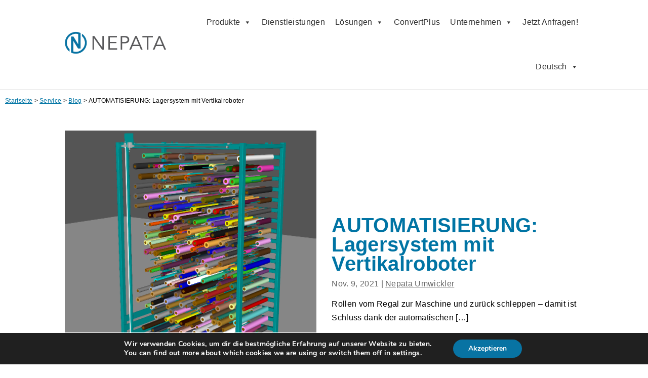

--- FILE ---
content_type: text/html; charset=UTF-8
request_url: https://www.nepata.com/service/blog/automatisierung-lagersystem-mit-vertikalroboter/
body_size: 19642
content:
<!DOCTYPE html>
<html lang="de-DE">
<head>
	<meta charset="UTF-8" />
<meta http-equiv="X-UA-Compatible" content="IE=edge">
	<link rel="pingback" href="https://www.nepata.com/xmlrpc.php" />

	<script type="text/javascript">
		document.documentElement.className = 'js';
	</script>

	<meta name='robots' content='index, follow, max-image-preview:large, max-snippet:-1, max-video-preview:-1' />
<script type="text/javascript">
			let jqueryParams=[],jQuery=function(r){return jqueryParams=[...jqueryParams,r],jQuery},$=function(r){return jqueryParams=[...jqueryParams,r],$};window.jQuery=jQuery,window.$=jQuery;let customHeadScripts=!1;jQuery.fn=jQuery.prototype={},$.fn=jQuery.prototype={},jQuery.noConflict=function(r){if(window.jQuery)return jQuery=window.jQuery,$=window.jQuery,customHeadScripts=!0,jQuery.noConflict},jQuery.ready=function(r){jqueryParams=[...jqueryParams,r]},$.ready=function(r){jqueryParams=[...jqueryParams,r]},jQuery.load=function(r){jqueryParams=[...jqueryParams,r]},$.load=function(r){jqueryParams=[...jqueryParams,r]},jQuery.fn.ready=function(r){jqueryParams=[...jqueryParams,r]},$.fn.ready=function(r){jqueryParams=[...jqueryParams,r]};</script>
	<!-- This site is optimized with the Yoast SEO plugin v26.8 - https://yoast.com/product/yoast-seo-wordpress/ -->
	<title>AUTOMATISIERUNG: Lagersystem mit Vertikalroboter - Nepata</title>
	<link rel="canonical" href="https://www.nepata.com/service/blog/automatisierung-lagersystem-mit-vertikalroboter/" />
	<meta property="og:locale" content="de_DE" />
	<meta property="og:type" content="article" />
	<meta property="og:title" content="AUTOMATISIERUNG: Lagersystem mit Vertikalroboter - Nepata" />
	<meta property="og:description" content="Rollen vom Regal zur Maschine und zurück schleppen – damit ist Schluss dank der automatischen [&hellip;]" />
	<meta property="og:url" content="https://www.nepata.com/service/blog/automatisierung-lagersystem-mit-vertikalroboter/" />
	<meta property="og:site_name" content="Nepata" />
	<meta property="article:published_time" content="2021-11-09T05:00:38+00:00" />
	<meta property="og:image" content="https://www.nepata.com/wp-content/uploads/2022/05/NEPATA_vertical-gantry_1.png" />
	<meta property="og:image:width" content="1005" />
	<meta property="og:image:height" content="1151" />
	<meta property="og:image:type" content="image/png" />
	<meta name="author" content="Fabian Franke" />
	<meta name="twitter:card" content="summary_large_image" />
	<meta name="twitter:label1" content="Verfasst von" />
	<meta name="twitter:data1" content="Fabian Franke" />
	<meta name="twitter:label2" content="Geschätzte Lesezeit" />
	<meta name="twitter:data2" content="1 Minute" />
	<script type="application/ld+json" class="yoast-schema-graph">{"@context":"https://schema.org","@graph":[{"@type":"Article","@id":"https://www.nepata.com/service/blog/automatisierung-lagersystem-mit-vertikalroboter/#article","isPartOf":{"@id":"https://www.nepata.com/service/blog/automatisierung-lagersystem-mit-vertikalroboter/"},"author":{"name":"Fabian Franke","@id":"https://www.nepata.com/#/schema/person/4e75fc1c82a77792fee6a250e70d836b"},"headline":"AUTOMATISIERUNG: Lagersystem mit Vertikalroboter","datePublished":"2021-11-09T05:00:38+00:00","mainEntityOfPage":{"@id":"https://www.nepata.com/service/blog/automatisierung-lagersystem-mit-vertikalroboter/"},"wordCount":235,"commentCount":0,"publisher":{"@id":"https://www.nepata.com/#organization"},"image":{"@id":"https://www.nepata.com/service/blog/automatisierung-lagersystem-mit-vertikalroboter/#primaryimage"},"thumbnailUrl":"https://www.nepata.com/wp-content/uploads/2022/05/NEPATA_vertical-gantry_1.png","articleSection":["Nepata Umwickler"],"inLanguage":"de","potentialAction":[{"@type":"CommentAction","name":"Comment","target":["https://www.nepata.com/service/blog/automatisierung-lagersystem-mit-vertikalroboter/#respond"]}]},{"@type":"WebPage","@id":"https://www.nepata.com/service/blog/automatisierung-lagersystem-mit-vertikalroboter/","url":"https://www.nepata.com/service/blog/automatisierung-lagersystem-mit-vertikalroboter/","name":"AUTOMATISIERUNG: Lagersystem mit Vertikalroboter - Nepata","isPartOf":{"@id":"https://www.nepata.com/#website"},"primaryImageOfPage":{"@id":"https://www.nepata.com/service/blog/automatisierung-lagersystem-mit-vertikalroboter/#primaryimage"},"image":{"@id":"https://www.nepata.com/service/blog/automatisierung-lagersystem-mit-vertikalroboter/#primaryimage"},"thumbnailUrl":"https://www.nepata.com/wp-content/uploads/2022/05/NEPATA_vertical-gantry_1.png","datePublished":"2021-11-09T05:00:38+00:00","breadcrumb":{"@id":"https://www.nepata.com/service/blog/automatisierung-lagersystem-mit-vertikalroboter/#breadcrumb"},"inLanguage":"de","potentialAction":[{"@type":"ReadAction","target":["https://www.nepata.com/service/blog/automatisierung-lagersystem-mit-vertikalroboter/"]}]},{"@type":"ImageObject","inLanguage":"de","@id":"https://www.nepata.com/service/blog/automatisierung-lagersystem-mit-vertikalroboter/#primaryimage","url":"https://www.nepata.com/wp-content/uploads/2022/05/NEPATA_vertical-gantry_1.png","contentUrl":"https://www.nepata.com/wp-content/uploads/2022/05/NEPATA_vertical-gantry_1.png","width":1005,"height":1151},{"@type":"BreadcrumbList","@id":"https://www.nepata.com/service/blog/automatisierung-lagersystem-mit-vertikalroboter/#breadcrumb","itemListElement":[{"@type":"ListItem","position":1,"name":"Startseite","item":"https://www.nepata.com/"},{"@type":"ListItem","position":2,"name":"Service","item":"https://www.nepata.com/service/"},{"@type":"ListItem","position":3,"name":"Blog","item":"https://www.nepata.com/service/blog/"},{"@type":"ListItem","position":4,"name":"AUTOMATISIERUNG: Lagersystem mit Vertikalroboter"}]},{"@type":"WebSite","@id":"https://www.nepata.com/#website","url":"https://www.nepata.com/","name":"Nepata","description":"","publisher":{"@id":"https://www.nepata.com/#organization"},"potentialAction":[{"@type":"SearchAction","target":{"@type":"EntryPoint","urlTemplate":"https://www.nepata.com/?s={search_term_string}"},"query-input":{"@type":"PropertyValueSpecification","valueRequired":true,"valueName":"search_term_string"}}],"inLanguage":"de"},{"@type":"Organization","@id":"https://www.nepata.com/#organization","name":"Nepata GmbH","url":"https://www.nepata.com/","logo":{"@type":"ImageObject","inLanguage":"de","@id":"https://www.nepata.com/#/schema/logo/image/","url":"https://www.nepata.com/wp-content/uploads/2022/03/nepata_logo.png","contentUrl":"https://www.nepata.com/wp-content/uploads/2022/03/nepata_logo.png","width":317,"height":95,"caption":"Nepata GmbH"},"image":{"@id":"https://www.nepata.com/#/schema/logo/image/"}},{"@type":"Person","@id":"https://www.nepata.com/#/schema/person/4e75fc1c82a77792fee6a250e70d836b","name":"Fabian Franke","image":{"@type":"ImageObject","inLanguage":"de","@id":"https://www.nepata.com/#/schema/person/image/","url":"https://secure.gravatar.com/avatar/dea7af6a04f2d09d135cb97b8c152a5cef5f7713058777ea4c94d66d4f62fee1?s=96&d=mm&r=g","contentUrl":"https://secure.gravatar.com/avatar/dea7af6a04f2d09d135cb97b8c152a5cef5f7713058777ea4c94d66d4f62fee1?s=96&d=mm&r=g","caption":"Fabian Franke"}}]}</script>
	<!-- / Yoast SEO plugin. -->


<link rel="alternate" type="application/rss+xml" title="Nepata &raquo; Feed" href="https://www.nepata.com/feed/" />
<link rel="alternate" type="application/rss+xml" title="Nepata &raquo; Kommentar-Feed" href="https://www.nepata.com/comments/feed/" />
<link rel="alternate" type="application/rss+xml" title="Nepata &raquo; Kommentar-Feed zu AUTOMATISIERUNG: Lagersystem mit Vertikalroboter" href="https://www.nepata.com/service/blog/automatisierung-lagersystem-mit-vertikalroboter/feed/" />
<link rel="alternate" title="oEmbed (JSON)" type="application/json+oembed" href="https://www.nepata.com/wp-json/oembed/1.0/embed?url=https%3A%2F%2Fwww.nepata.com%2Fservice%2Fblog%2Fautomatisierung-lagersystem-mit-vertikalroboter%2F" />
<link rel="alternate" title="oEmbed (XML)" type="text/xml+oembed" href="https://www.nepata.com/wp-json/oembed/1.0/embed?url=https%3A%2F%2Fwww.nepata.com%2Fservice%2Fblog%2Fautomatisierung-lagersystem-mit-vertikalroboter%2F&#038;format=xml" />
<meta content="DIVI CHILD SASS v.1.0.0" name="generator"/><link rel='stylesheet' id='cf7ic_style-css' href='https://www.nepata.com/wp-content/plugins/contact-form-7-image-captcha/css/cf7ic-style.css?ver=3.3.7' type='text/css' media='all' />
<link rel='stylesheet' id='wp-block-library-css' href='https://www.nepata.com/wp-includes/css/dist/block-library/style.min.css?ver=6.9' type='text/css' media='all' />
<style id='global-styles-inline-css' type='text/css'>
:root{--wp--preset--aspect-ratio--square: 1;--wp--preset--aspect-ratio--4-3: 4/3;--wp--preset--aspect-ratio--3-4: 3/4;--wp--preset--aspect-ratio--3-2: 3/2;--wp--preset--aspect-ratio--2-3: 2/3;--wp--preset--aspect-ratio--16-9: 16/9;--wp--preset--aspect-ratio--9-16: 9/16;--wp--preset--color--black: #000000;--wp--preset--color--cyan-bluish-gray: #abb8c3;--wp--preset--color--white: #ffffff;--wp--preset--color--pale-pink: #f78da7;--wp--preset--color--vivid-red: #cf2e2e;--wp--preset--color--luminous-vivid-orange: #ff6900;--wp--preset--color--luminous-vivid-amber: #fcb900;--wp--preset--color--light-green-cyan: #7bdcb5;--wp--preset--color--vivid-green-cyan: #00d084;--wp--preset--color--pale-cyan-blue: #8ed1fc;--wp--preset--color--vivid-cyan-blue: #0693e3;--wp--preset--color--vivid-purple: #9b51e0;--wp--preset--gradient--vivid-cyan-blue-to-vivid-purple: linear-gradient(135deg,rgb(6,147,227) 0%,rgb(155,81,224) 100%);--wp--preset--gradient--light-green-cyan-to-vivid-green-cyan: linear-gradient(135deg,rgb(122,220,180) 0%,rgb(0,208,130) 100%);--wp--preset--gradient--luminous-vivid-amber-to-luminous-vivid-orange: linear-gradient(135deg,rgb(252,185,0) 0%,rgb(255,105,0) 100%);--wp--preset--gradient--luminous-vivid-orange-to-vivid-red: linear-gradient(135deg,rgb(255,105,0) 0%,rgb(207,46,46) 100%);--wp--preset--gradient--very-light-gray-to-cyan-bluish-gray: linear-gradient(135deg,rgb(238,238,238) 0%,rgb(169,184,195) 100%);--wp--preset--gradient--cool-to-warm-spectrum: linear-gradient(135deg,rgb(74,234,220) 0%,rgb(151,120,209) 20%,rgb(207,42,186) 40%,rgb(238,44,130) 60%,rgb(251,105,98) 80%,rgb(254,248,76) 100%);--wp--preset--gradient--blush-light-purple: linear-gradient(135deg,rgb(255,206,236) 0%,rgb(152,150,240) 100%);--wp--preset--gradient--blush-bordeaux: linear-gradient(135deg,rgb(254,205,165) 0%,rgb(254,45,45) 50%,rgb(107,0,62) 100%);--wp--preset--gradient--luminous-dusk: linear-gradient(135deg,rgb(255,203,112) 0%,rgb(199,81,192) 50%,rgb(65,88,208) 100%);--wp--preset--gradient--pale-ocean: linear-gradient(135deg,rgb(255,245,203) 0%,rgb(182,227,212) 50%,rgb(51,167,181) 100%);--wp--preset--gradient--electric-grass: linear-gradient(135deg,rgb(202,248,128) 0%,rgb(113,206,126) 100%);--wp--preset--gradient--midnight: linear-gradient(135deg,rgb(2,3,129) 0%,rgb(40,116,252) 100%);--wp--preset--font-size--small: 13px;--wp--preset--font-size--medium: 20px;--wp--preset--font-size--large: 36px;--wp--preset--font-size--x-large: 42px;--wp--preset--spacing--20: 0.44rem;--wp--preset--spacing--30: 0.67rem;--wp--preset--spacing--40: 1rem;--wp--preset--spacing--50: 1.5rem;--wp--preset--spacing--60: 2.25rem;--wp--preset--spacing--70: 3.38rem;--wp--preset--spacing--80: 5.06rem;--wp--preset--shadow--natural: 6px 6px 9px rgba(0, 0, 0, 0.2);--wp--preset--shadow--deep: 12px 12px 50px rgba(0, 0, 0, 0.4);--wp--preset--shadow--sharp: 6px 6px 0px rgba(0, 0, 0, 0.2);--wp--preset--shadow--outlined: 6px 6px 0px -3px rgb(255, 255, 255), 6px 6px rgb(0, 0, 0);--wp--preset--shadow--crisp: 6px 6px 0px rgb(0, 0, 0);}:root { --wp--style--global--content-size: 823px;--wp--style--global--wide-size: 1080px; }:where(body) { margin: 0; }.wp-site-blocks > .alignleft { float: left; margin-right: 2em; }.wp-site-blocks > .alignright { float: right; margin-left: 2em; }.wp-site-blocks > .aligncenter { justify-content: center; margin-left: auto; margin-right: auto; }:where(.is-layout-flex){gap: 0.5em;}:where(.is-layout-grid){gap: 0.5em;}.is-layout-flow > .alignleft{float: left;margin-inline-start: 0;margin-inline-end: 2em;}.is-layout-flow > .alignright{float: right;margin-inline-start: 2em;margin-inline-end: 0;}.is-layout-flow > .aligncenter{margin-left: auto !important;margin-right: auto !important;}.is-layout-constrained > .alignleft{float: left;margin-inline-start: 0;margin-inline-end: 2em;}.is-layout-constrained > .alignright{float: right;margin-inline-start: 2em;margin-inline-end: 0;}.is-layout-constrained > .aligncenter{margin-left: auto !important;margin-right: auto !important;}.is-layout-constrained > :where(:not(.alignleft):not(.alignright):not(.alignfull)){max-width: var(--wp--style--global--content-size);margin-left: auto !important;margin-right: auto !important;}.is-layout-constrained > .alignwide{max-width: var(--wp--style--global--wide-size);}body .is-layout-flex{display: flex;}.is-layout-flex{flex-wrap: wrap;align-items: center;}.is-layout-flex > :is(*, div){margin: 0;}body .is-layout-grid{display: grid;}.is-layout-grid > :is(*, div){margin: 0;}body{padding-top: 0px;padding-right: 0px;padding-bottom: 0px;padding-left: 0px;}:root :where(.wp-element-button, .wp-block-button__link){background-color: #32373c;border-width: 0;color: #fff;font-family: inherit;font-size: inherit;font-style: inherit;font-weight: inherit;letter-spacing: inherit;line-height: inherit;padding-top: calc(0.667em + 2px);padding-right: calc(1.333em + 2px);padding-bottom: calc(0.667em + 2px);padding-left: calc(1.333em + 2px);text-decoration: none;text-transform: inherit;}.has-black-color{color: var(--wp--preset--color--black) !important;}.has-cyan-bluish-gray-color{color: var(--wp--preset--color--cyan-bluish-gray) !important;}.has-white-color{color: var(--wp--preset--color--white) !important;}.has-pale-pink-color{color: var(--wp--preset--color--pale-pink) !important;}.has-vivid-red-color{color: var(--wp--preset--color--vivid-red) !important;}.has-luminous-vivid-orange-color{color: var(--wp--preset--color--luminous-vivid-orange) !important;}.has-luminous-vivid-amber-color{color: var(--wp--preset--color--luminous-vivid-amber) !important;}.has-light-green-cyan-color{color: var(--wp--preset--color--light-green-cyan) !important;}.has-vivid-green-cyan-color{color: var(--wp--preset--color--vivid-green-cyan) !important;}.has-pale-cyan-blue-color{color: var(--wp--preset--color--pale-cyan-blue) !important;}.has-vivid-cyan-blue-color{color: var(--wp--preset--color--vivid-cyan-blue) !important;}.has-vivid-purple-color{color: var(--wp--preset--color--vivid-purple) !important;}.has-black-background-color{background-color: var(--wp--preset--color--black) !important;}.has-cyan-bluish-gray-background-color{background-color: var(--wp--preset--color--cyan-bluish-gray) !important;}.has-white-background-color{background-color: var(--wp--preset--color--white) !important;}.has-pale-pink-background-color{background-color: var(--wp--preset--color--pale-pink) !important;}.has-vivid-red-background-color{background-color: var(--wp--preset--color--vivid-red) !important;}.has-luminous-vivid-orange-background-color{background-color: var(--wp--preset--color--luminous-vivid-orange) !important;}.has-luminous-vivid-amber-background-color{background-color: var(--wp--preset--color--luminous-vivid-amber) !important;}.has-light-green-cyan-background-color{background-color: var(--wp--preset--color--light-green-cyan) !important;}.has-vivid-green-cyan-background-color{background-color: var(--wp--preset--color--vivid-green-cyan) !important;}.has-pale-cyan-blue-background-color{background-color: var(--wp--preset--color--pale-cyan-blue) !important;}.has-vivid-cyan-blue-background-color{background-color: var(--wp--preset--color--vivid-cyan-blue) !important;}.has-vivid-purple-background-color{background-color: var(--wp--preset--color--vivid-purple) !important;}.has-black-border-color{border-color: var(--wp--preset--color--black) !important;}.has-cyan-bluish-gray-border-color{border-color: var(--wp--preset--color--cyan-bluish-gray) !important;}.has-white-border-color{border-color: var(--wp--preset--color--white) !important;}.has-pale-pink-border-color{border-color: var(--wp--preset--color--pale-pink) !important;}.has-vivid-red-border-color{border-color: var(--wp--preset--color--vivid-red) !important;}.has-luminous-vivid-orange-border-color{border-color: var(--wp--preset--color--luminous-vivid-orange) !important;}.has-luminous-vivid-amber-border-color{border-color: var(--wp--preset--color--luminous-vivid-amber) !important;}.has-light-green-cyan-border-color{border-color: var(--wp--preset--color--light-green-cyan) !important;}.has-vivid-green-cyan-border-color{border-color: var(--wp--preset--color--vivid-green-cyan) !important;}.has-pale-cyan-blue-border-color{border-color: var(--wp--preset--color--pale-cyan-blue) !important;}.has-vivid-cyan-blue-border-color{border-color: var(--wp--preset--color--vivid-cyan-blue) !important;}.has-vivid-purple-border-color{border-color: var(--wp--preset--color--vivid-purple) !important;}.has-vivid-cyan-blue-to-vivid-purple-gradient-background{background: var(--wp--preset--gradient--vivid-cyan-blue-to-vivid-purple) !important;}.has-light-green-cyan-to-vivid-green-cyan-gradient-background{background: var(--wp--preset--gradient--light-green-cyan-to-vivid-green-cyan) !important;}.has-luminous-vivid-amber-to-luminous-vivid-orange-gradient-background{background: var(--wp--preset--gradient--luminous-vivid-amber-to-luminous-vivid-orange) !important;}.has-luminous-vivid-orange-to-vivid-red-gradient-background{background: var(--wp--preset--gradient--luminous-vivid-orange-to-vivid-red) !important;}.has-very-light-gray-to-cyan-bluish-gray-gradient-background{background: var(--wp--preset--gradient--very-light-gray-to-cyan-bluish-gray) !important;}.has-cool-to-warm-spectrum-gradient-background{background: var(--wp--preset--gradient--cool-to-warm-spectrum) !important;}.has-blush-light-purple-gradient-background{background: var(--wp--preset--gradient--blush-light-purple) !important;}.has-blush-bordeaux-gradient-background{background: var(--wp--preset--gradient--blush-bordeaux) !important;}.has-luminous-dusk-gradient-background{background: var(--wp--preset--gradient--luminous-dusk) !important;}.has-pale-ocean-gradient-background{background: var(--wp--preset--gradient--pale-ocean) !important;}.has-electric-grass-gradient-background{background: var(--wp--preset--gradient--electric-grass) !important;}.has-midnight-gradient-background{background: var(--wp--preset--gradient--midnight) !important;}.has-small-font-size{font-size: var(--wp--preset--font-size--small) !important;}.has-medium-font-size{font-size: var(--wp--preset--font-size--medium) !important;}.has-large-font-size{font-size: var(--wp--preset--font-size--large) !important;}.has-x-large-font-size{font-size: var(--wp--preset--font-size--x-large) !important;}
/*# sourceURL=global-styles-inline-css */
</style>

<link rel='stylesheet' id='contact-form-7-css' href='https://www.nepata.com/wp-content/plugins/contact-form-7/includes/css/styles.css?ver=6.1.4' type='text/css' media='all' />
<link rel='stylesheet' id='juw_add_things-css' href='https://www.nepata.com/wp-content/plugins/juw_add_things/style/add_things_style.css?ver=6.9' type='text/css' media='all' />
<link rel='stylesheet' id='tinysliderstyle-css' href='https://www.nepata.com/wp-content/plugins/juw_add_things/js/tiny_slider/tiny-slider.css?ver=6.9' type='text/css' media='all' />
<link rel='stylesheet' id='wpml-legacy-horizontal-list-0-css' href='https://www.nepata.com/wp-content/plugins/sitepress-multilingual-cms/templates/language-switchers/legacy-list-horizontal/style.min.css?ver=1' type='text/css' media='all' />
<style id='wpml-legacy-horizontal-list-0-inline-css' type='text/css'>
.wpml-ls-statics-footer a, .wpml-ls-statics-footer .wpml-ls-sub-menu a, .wpml-ls-statics-footer .wpml-ls-sub-menu a:link, .wpml-ls-statics-footer li:not(.wpml-ls-current-language) .wpml-ls-link, .wpml-ls-statics-footer li:not(.wpml-ls-current-language) .wpml-ls-link:link {color:#444444;background-color:#ffffff;}.wpml-ls-statics-footer .wpml-ls-sub-menu a:hover,.wpml-ls-statics-footer .wpml-ls-sub-menu a:focus, .wpml-ls-statics-footer .wpml-ls-sub-menu a:link:hover, .wpml-ls-statics-footer .wpml-ls-sub-menu a:link:focus {color:#000000;background-color:#eeeeee;}.wpml-ls-statics-footer .wpml-ls-current-language > a {color:#444444;background-color:#ffffff;}.wpml-ls-statics-footer .wpml-ls-current-language:hover>a, .wpml-ls-statics-footer .wpml-ls-current-language>a:focus {color:#000000;background-color:#eeeeee;}
/*# sourceURL=wpml-legacy-horizontal-list-0-inline-css */
</style>
<link rel='stylesheet' id='wpml-menu-item-0-css' href='https://www.nepata.com/wp-content/plugins/sitepress-multilingual-cms/templates/language-switchers/menu-item/style.min.css?ver=1' type='text/css' media='all' />
<link rel='stylesheet' id='megamenu-css' href='https://www.nepata.com/wp-content/uploads/maxmegamenu/style_de.css?ver=2c0876' type='text/css' media='all' />
<link rel='stylesheet' id='dashicons-css' href='https://www.nepata.com/wp-includes/css/dashicons.min.css?ver=6.9' type='text/css' media='all' />
<link rel='stylesheet' id='cms-navigation-style-base-css' href='https://www.nepata.com/wp-content/plugins/wpml-cms-nav/res/css/cms-navigation-base.css?ver=1.5.6' type='text/css' media='screen' />
<link rel='stylesheet' id='cms-navigation-style-css' href='https://www.nepata.com/wp-content/plugins/wpml-cms-nav/res/css/cms-navigation.css?ver=1.5.6' type='text/css' media='screen' />
<link rel='stylesheet' id='moove_gdpr_frontend-css' href='https://www.nepata.com/wp-content/plugins/gdpr-cookie-compliance/dist/styles/gdpr-main.css?ver=5.0.10' type='text/css' media='all' />
<style id='moove_gdpr_frontend-inline-css' type='text/css'>
#moove_gdpr_cookie_modal,#moove_gdpr_cookie_info_bar,.gdpr_cookie_settings_shortcode_content{font-family:&#039;Nunito&#039;,sans-serif}#moove_gdpr_save_popup_settings_button{background-color:#373737;color:#fff}#moove_gdpr_save_popup_settings_button:hover{background-color:#000}#moove_gdpr_cookie_info_bar .moove-gdpr-info-bar-container .moove-gdpr-info-bar-content a.mgbutton,#moove_gdpr_cookie_info_bar .moove-gdpr-info-bar-container .moove-gdpr-info-bar-content button.mgbutton{background-color:#0873a3}#moove_gdpr_cookie_modal .moove-gdpr-modal-content .moove-gdpr-modal-footer-content .moove-gdpr-button-holder a.mgbutton,#moove_gdpr_cookie_modal .moove-gdpr-modal-content .moove-gdpr-modal-footer-content .moove-gdpr-button-holder button.mgbutton,.gdpr_cookie_settings_shortcode_content .gdpr-shr-button.button-green{background-color:#0873a3;border-color:#0873a3}#moove_gdpr_cookie_modal .moove-gdpr-modal-content .moove-gdpr-modal-footer-content .moove-gdpr-button-holder a.mgbutton:hover,#moove_gdpr_cookie_modal .moove-gdpr-modal-content .moove-gdpr-modal-footer-content .moove-gdpr-button-holder button.mgbutton:hover,.gdpr_cookie_settings_shortcode_content .gdpr-shr-button.button-green:hover{background-color:#fff;color:#0873a3}#moove_gdpr_cookie_modal .moove-gdpr-modal-content .moove-gdpr-modal-close i,#moove_gdpr_cookie_modal .moove-gdpr-modal-content .moove-gdpr-modal-close span.gdpr-icon{background-color:#0873a3;border:1px solid #0873a3}#moove_gdpr_cookie_info_bar span.moove-gdpr-infobar-allow-all.focus-g,#moove_gdpr_cookie_info_bar span.moove-gdpr-infobar-allow-all:focus,#moove_gdpr_cookie_info_bar button.moove-gdpr-infobar-allow-all.focus-g,#moove_gdpr_cookie_info_bar button.moove-gdpr-infobar-allow-all:focus,#moove_gdpr_cookie_info_bar span.moove-gdpr-infobar-reject-btn.focus-g,#moove_gdpr_cookie_info_bar span.moove-gdpr-infobar-reject-btn:focus,#moove_gdpr_cookie_info_bar button.moove-gdpr-infobar-reject-btn.focus-g,#moove_gdpr_cookie_info_bar button.moove-gdpr-infobar-reject-btn:focus,#moove_gdpr_cookie_info_bar span.change-settings-button.focus-g,#moove_gdpr_cookie_info_bar span.change-settings-button:focus,#moove_gdpr_cookie_info_bar button.change-settings-button.focus-g,#moove_gdpr_cookie_info_bar button.change-settings-button:focus{-webkit-box-shadow:0 0 1px 3px #0873a3;-moz-box-shadow:0 0 1px 3px #0873a3;box-shadow:0 0 1px 3px #0873a3}#moove_gdpr_cookie_modal .moove-gdpr-modal-content .moove-gdpr-modal-close i:hover,#moove_gdpr_cookie_modal .moove-gdpr-modal-content .moove-gdpr-modal-close span.gdpr-icon:hover,#moove_gdpr_cookie_info_bar span[data-href]>u.change-settings-button{color:#0873a3}#moove_gdpr_cookie_modal .moove-gdpr-modal-content .moove-gdpr-modal-left-content #moove-gdpr-menu li.menu-item-selected a span.gdpr-icon,#moove_gdpr_cookie_modal .moove-gdpr-modal-content .moove-gdpr-modal-left-content #moove-gdpr-menu li.menu-item-selected button span.gdpr-icon{color:inherit}#moove_gdpr_cookie_modal .moove-gdpr-modal-content .moove-gdpr-modal-left-content #moove-gdpr-menu li a span.gdpr-icon,#moove_gdpr_cookie_modal .moove-gdpr-modal-content .moove-gdpr-modal-left-content #moove-gdpr-menu li button span.gdpr-icon{color:inherit}#moove_gdpr_cookie_modal .gdpr-acc-link{line-height:0;font-size:0;color:transparent;position:absolute}#moove_gdpr_cookie_modal .moove-gdpr-modal-content .moove-gdpr-modal-close:hover i,#moove_gdpr_cookie_modal .moove-gdpr-modal-content .moove-gdpr-modal-left-content #moove-gdpr-menu li a,#moove_gdpr_cookie_modal .moove-gdpr-modal-content .moove-gdpr-modal-left-content #moove-gdpr-menu li button,#moove_gdpr_cookie_modal .moove-gdpr-modal-content .moove-gdpr-modal-left-content #moove-gdpr-menu li button i,#moove_gdpr_cookie_modal .moove-gdpr-modal-content .moove-gdpr-modal-left-content #moove-gdpr-menu li a i,#moove_gdpr_cookie_modal .moove-gdpr-modal-content .moove-gdpr-tab-main .moove-gdpr-tab-main-content a:hover,#moove_gdpr_cookie_info_bar.moove-gdpr-dark-scheme .moove-gdpr-info-bar-container .moove-gdpr-info-bar-content a.mgbutton:hover,#moove_gdpr_cookie_info_bar.moove-gdpr-dark-scheme .moove-gdpr-info-bar-container .moove-gdpr-info-bar-content button.mgbutton:hover,#moove_gdpr_cookie_info_bar.moove-gdpr-dark-scheme .moove-gdpr-info-bar-container .moove-gdpr-info-bar-content a:hover,#moove_gdpr_cookie_info_bar.moove-gdpr-dark-scheme .moove-gdpr-info-bar-container .moove-gdpr-info-bar-content button:hover,#moove_gdpr_cookie_info_bar.moove-gdpr-dark-scheme .moove-gdpr-info-bar-container .moove-gdpr-info-bar-content span.change-settings-button:hover,#moove_gdpr_cookie_info_bar.moove-gdpr-dark-scheme .moove-gdpr-info-bar-container .moove-gdpr-info-bar-content button.change-settings-button:hover,#moove_gdpr_cookie_info_bar.moove-gdpr-dark-scheme .moove-gdpr-info-bar-container .moove-gdpr-info-bar-content u.change-settings-button:hover,#moove_gdpr_cookie_info_bar span[data-href]>u.change-settings-button,#moove_gdpr_cookie_info_bar.moove-gdpr-dark-scheme .moove-gdpr-info-bar-container .moove-gdpr-info-bar-content a.mgbutton.focus-g,#moove_gdpr_cookie_info_bar.moove-gdpr-dark-scheme .moove-gdpr-info-bar-container .moove-gdpr-info-bar-content button.mgbutton.focus-g,#moove_gdpr_cookie_info_bar.moove-gdpr-dark-scheme .moove-gdpr-info-bar-container .moove-gdpr-info-bar-content a.focus-g,#moove_gdpr_cookie_info_bar.moove-gdpr-dark-scheme .moove-gdpr-info-bar-container .moove-gdpr-info-bar-content button.focus-g,#moove_gdpr_cookie_info_bar.moove-gdpr-dark-scheme .moove-gdpr-info-bar-container .moove-gdpr-info-bar-content a.mgbutton:focus,#moove_gdpr_cookie_info_bar.moove-gdpr-dark-scheme .moove-gdpr-info-bar-container .moove-gdpr-info-bar-content button.mgbutton:focus,#moove_gdpr_cookie_info_bar.moove-gdpr-dark-scheme .moove-gdpr-info-bar-container .moove-gdpr-info-bar-content a:focus,#moove_gdpr_cookie_info_bar.moove-gdpr-dark-scheme .moove-gdpr-info-bar-container .moove-gdpr-info-bar-content button:focus,#moove_gdpr_cookie_info_bar.moove-gdpr-dark-scheme .moove-gdpr-info-bar-container .moove-gdpr-info-bar-content span.change-settings-button.focus-g,span.change-settings-button:focus,button.change-settings-button.focus-g,button.change-settings-button:focus,#moove_gdpr_cookie_info_bar.moove-gdpr-dark-scheme .moove-gdpr-info-bar-container .moove-gdpr-info-bar-content u.change-settings-button.focus-g,#moove_gdpr_cookie_info_bar.moove-gdpr-dark-scheme .moove-gdpr-info-bar-container .moove-gdpr-info-bar-content u.change-settings-button:focus{color:#0873a3}#moove_gdpr_cookie_modal .moove-gdpr-branding.focus-g span,#moove_gdpr_cookie_modal .moove-gdpr-modal-content .moove-gdpr-tab-main a.focus-g,#moove_gdpr_cookie_modal .moove-gdpr-modal-content .moove-gdpr-tab-main .gdpr-cd-details-toggle.focus-g{color:#0873a3}#moove_gdpr_cookie_modal.gdpr_lightbox-hide{display:none}
/*# sourceURL=moove_gdpr_frontend-inline-css */
</style>
<link rel='stylesheet' id='divi-style-parent-css' href='https://www.nepata.com/wp-content/themes/Divi/style-static.min.css?ver=4.27.4' type='text/css' media='all' />
<link rel='stylesheet' id='divi-style-css' href='https://www.nepata.com/wp-content/themes/divi_child_sass/style.css?ver=4.27.4' type='text/css' media='all' />
<script type="text/javascript" id="wpml-cookie-js-extra">
/* <![CDATA[ */
var wpml_cookies = {"wp-wpml_current_language":{"value":"de","expires":1,"path":"/"}};
var wpml_cookies = {"wp-wpml_current_language":{"value":"de","expires":1,"path":"/"}};
//# sourceURL=wpml-cookie-js-extra
/* ]]> */
</script>
<script type="text/javascript" src="https://www.nepata.com/wp-content/plugins/sitepress-multilingual-cms/res/js/cookies/language-cookie.js?ver=486900" id="wpml-cookie-js" defer="defer" data-wp-strategy="defer"></script>
<script type="text/javascript" id="utm-source-pro-js-extra">
/* <![CDATA[ */
var utm_source_cookie = {"lifetime":"30","lastcookiewin":"0","params":["utm_source","utm_term","utm_campaign","utm_content","utm_medium","utm_id"]};
//# sourceURL=utm-source-pro-js-extra
/* ]]> */
</script>
<script type="text/javascript" src="https://www.nepata.com/wp-content/plugins/utm-source/pro/assets/js/utm_source.js?ver=1.1.0" id="utm-source-pro-js"></script>
<script type="text/javascript" src="https://www.nepata.com/wp-content/themes/divi_child_sass/js/ofi.min.js?ver=6.9" id="obfit-js"></script>
<link rel="EditURI" type="application/rsd+xml" title="RSD" href="https://www.nepata.com/xmlrpc.php?rsd" />
<meta name="generator" content="WordPress 6.9" />
<link rel='shortlink' href='https://www.nepata.com/?p=13000' />
<meta name="generator" content="WPML ver:4.8.6 stt:1,4,3,27,40,2;" />
<meta name="viewport" content="width=device-width, initial-scale=1.0, maximum-scale=1.0, user-scalable=0" /><link rel="icon" href="https://www.nepata.com/wp-content/uploads/2023/08/cropped-favicon-32x32.png" sizes="32x32" />
<link rel="icon" href="https://www.nepata.com/wp-content/uploads/2023/08/cropped-favicon-192x192.png" sizes="192x192" />
<link rel="apple-touch-icon" href="https://www.nepata.com/wp-content/uploads/2023/08/cropped-favicon-180x180.png" />
<meta name="msapplication-TileImage" content="https://www.nepata.com/wp-content/uploads/2023/08/cropped-favicon-270x270.png" />
<link rel="stylesheet" id="et-divi-customizer-global-cached-inline-styles" href="https://www.nepata.com/wp-content/et-cache/global/et-divi-customizer-global.min.css?ver=1753693223" /><style id="et-critical-inline-css"></style>
<link rel="preload" as="style" id="et-core-unified-tb-14836-deferred-13000-cached-inline-styles" href="https://www.nepata.com/wp-content/et-cache/13000/et-core-unified-tb-14836-deferred-13000.min.css?ver=1753695705" onload="this.onload=null;this.rel='stylesheet';" /><style type="text/css">/** Mega Menu CSS: fs **/</style>
<link rel='stylesheet' id='mediaelement-css' href='https://www.nepata.com/wp-includes/js/mediaelement/mediaelementplayer-legacy.min.css?ver=4.2.17' type='text/css' media='all' />
<link rel='stylesheet' id='wp-mediaelement-css' href='https://www.nepata.com/wp-includes/js/mediaelement/wp-mediaelement.min.css?ver=6.9' type='text/css' media='all' />
</head>
<body class="wp-singular post-template-default single single-post postid-13000 single-format-standard wp-theme-Divi wp-child-theme-divi_child_sass et-tb-has-template et-tb-has-body npt_post-automatisierung-lagersystem-mit-vertikalroboter mega-menu-primary-menu et_pb_button_helper_class et_fixed_nav et_show_nav et_primary_nav_dropdown_animation_fade et_secondary_nav_dropdown_animation_fade et_header_style_left et_pb_footer_columns5 et_cover_background et_pb_gutter osx et_pb_gutters2 et_divi_theme et-db">
	<div id="page-container">

	
	
	
<header id="main-header" class="npt_header">

    <div class="container">
    
        <div class="juw_logoWrapper">
            <div class="juw_logoWrapperInline">

                <div class="juw_logo">
                    <a href="https://www.nepata.com/">
                        <img src="/wp-content/uploads/2022/03/nepata_logo.png" alt="Nepata" id="" data-height-percentage="" />
                    </a>
                </div> 

            </div>
        </div>
    
<nav id="mega-menu-wrap-primary-menu" class="mega-menu-wrap"><div class="mega-menu-toggle"><div class="mega-toggle-blocks-left"></div><div class="mega-toggle-blocks-center"></div><div class="mega-toggle-blocks-right"><div class='mega-toggle-block mega-menu-toggle-animated-block mega-toggle-block-0' id='mega-toggle-block-0'><button aria-label="Toggle Menu" class="mega-toggle-animated mega-toggle-animated-slider" type="button" aria-expanded="false">
                  <span class="mega-toggle-animated-box">
                    <span class="mega-toggle-animated-inner"></span>
                  </span>
                </button></div></div></div><ul id="mega-menu-primary-menu" class="mega-menu max-mega-menu mega-menu-horizontal mega-no-js" data-event="hover_intent" data-effect="fade_up" data-effect-speed="200" data-effect-mobile="disabled" data-effect-speed-mobile="0" data-panel-width="#main-header .container" data-mobile-force-width="body" data-second-click="go" data-document-click="collapse" data-vertical-behaviour="standard" data-breakpoint="981" data-unbind="true" data-mobile-state="collapse_all" data-mobile-direction="vertical" data-hover-intent-timeout="300" data-hover-intent-interval="100"><li class="mega-menu-item mega-menu-item-type-post_type mega-menu-item-object-page mega-menu-item-has-children mega-menu-megamenu mega-menu-grid mega-align-bottom-left mega-menu-grid mega-menu-item-36" id="mega-menu-item-36"><a class="mega-menu-link" href="https://www.nepata.com/produkte/" aria-expanded="false" tabindex="0">Produkte<span class="mega-indicator" aria-hidden="true"></span></a>
<ul class="mega-sub-menu" role='presentation'>
<li class="mega-menu-row" id="mega-menu-36-0">
	<ul class="mega-sub-menu" style='--columns:12' role='presentation'>
<li class="mega-menu-column mega-menu-columns-4-of-12" style="--columns:12; --span:4" id="mega-menu-36-0-0">
		<ul class="mega-sub-menu">
<li class="mega-menu-item mega-menu-item-type-post_type mega-menu-item-object-page mega-menu-item-has-children mega-2-columns mega-menu-item-466" id="mega-menu-item-466"><a class="mega-menu-link" href="https://www.nepata.com/produkte/maschinen/">Maschinen<span class="mega-indicator" aria-hidden="true"></span></a>
			<ul class="mega-sub-menu">
<li class="mega-menu-item mega-menu-item-type-custom mega-menu-item-object-custom mega-menu-item-16308" id="mega-menu-item-16308"><a class="mega-menu-link" href="/produkte/maschinen/">Übersicht Maschinen</a></li><li class="mega-menu-item mega-menu-item-type-post_type mega-menu-item-object-page mega-menu-item-467" id="mega-menu-item-467"><a class="mega-menu-link" href="https://www.nepata.com/produkte/maschinen/umwickelmaschinen/">Umwickelmaschinen</a></li><li class="mega-menu-item mega-menu-item-type-post_type mega-menu-item-object-page mega-menu-item-468" id="mega-menu-item-468"><a class="mega-menu-link" href="https://www.nepata.com/produkte/maschinen/konvertierungszentren/">Konvertierungszentren</a></li><li class="mega-menu-item mega-menu-item-type-post_type mega-menu-item-object-page mega-menu-item-474" id="mega-menu-item-474"><a class="mega-menu-link" href="https://www.nepata.com/produkte/maschinen/abstechmaschinen-und-abstecher/">Abstechmaschinen und Abstecher</a></li><li class="mega-menu-item mega-menu-item-type-custom mega-menu-item-object-custom mega-menu-item-23378" id="mega-menu-item-23378"><a class="mega-menu-link" href="https://www.nepata.com/produkte/maschinen/rollenschneider/">Rollenschneider</a></li><li class="mega-menu-item mega-menu-item-type-custom mega-menu-item-object-custom mega-menu-item-23620" id="mega-menu-item-23620"><a class="mega-menu-link" href="https://www.nepata.com/produkte/maschinen/bogenschneider/">Bogenschneider</a></li><li class="mega-menu-item mega-menu-item-type-post_type mega-menu-item-object-page mega-menu-item-470" id="mega-menu-item-470"><a class="mega-menu-link" href="https://www.nepata.com/produkte/maschinen/folientrenner/">Folientrenner</a></li><li class="mega-menu-item mega-menu-item-type-post_type mega-menu-item-object-page mega-menu-item-473" id="mega-menu-item-473"><a class="mega-menu-link" href="https://www.nepata.com/produkte/maschinen/abwickler/">Abwickler</a></li><li class="mega-menu-item mega-menu-item-type-post_type mega-menu-item-object-page mega-menu-item-469" id="mega-menu-item-469"><a class="mega-menu-link" href="https://www.nepata.com/produkte/maschinen/gebrauchtmaschinen/">Gebrauchtmaschinen</a></li>			</ul>
</li>		</ul>
</li><li class="mega-menu-column mega-menu-columns-2-of-12" style="--columns:12; --span:2" id="mega-menu-36-0-1">
		<ul class="mega-sub-menu">
<li class="mega-menu-item mega-menu-item-type-custom mega-menu-item-object-custom mega-menu-item-has-children mega-menu-item-16333" id="mega-menu-item-16333"><a class="mega-menu-link" href="/produkte/folienlogistik/automatische-rollenlagersysteme/">Folienlogistik<span class="mega-indicator" aria-hidden="true"></span></a>
			<ul class="mega-sub-menu">
<li class="mega-menu-item mega-menu-item-type-custom mega-menu-item-object-custom mega-menu-item-16306" id="mega-menu-item-16306"><a class="mega-menu-link" href="/produkte/folienlogistik/automatische-rollenlagersysteme/">Automatische Rollenlagersysteme</a></li><li class="mega-menu-item mega-menu-item-type-custom mega-menu-item-object-custom mega-menu-item-22386" id="mega-menu-item-22386"><a class="mega-menu-link" href="/produkte/maschinen/rollentransportwagen/rollentransportwagen-mit-ohne-antrieb/">Rollentransportwägen</a></li><li class="mega-menu-item mega-menu-item-type-custom mega-menu-item-object-custom mega-menu-item-23254" id="mega-menu-item-23254"><a class="mega-menu-link" href="https://www.nepata.com/produkte/maschinen/rollentransportwagen/das-rollen-lager-gestell-rr50/">Rollen-Lager-Gestell</a></li>			</ul>
</li>		</ul>
</li><li class="mega-menu-column mega-menu-columns-2-of-12" style="--columns:12; --span:2" id="mega-menu-36-0-2">
		<ul class="mega-sub-menu">
<li class="mega-menu-item mega-menu-item-type-post_type mega-menu-item-object-page mega-menu-item-has-children mega-menu-item-16269" id="mega-menu-item-16269"><a class="mega-menu-link" href="https://www.nepata.com/produkte/zubehoer/">Zubehör<span class="mega-indicator" aria-hidden="true"></span></a>
			<ul class="mega-sub-menu">
<li class="mega-menu-item mega-menu-item-type-custom mega-menu-item-object-custom mega-menu-item-16307" id="mega-menu-item-16307"><a class="mega-menu-link" href="/produkte/zubehoer/">Übersicht Zubehör</a></li>			</ul>
</li>		</ul>
</li><li class="mega-menu-column mega-npt_menuContact mega-menu-columns-4-of-12" style="--columns:12; --span:4" id="mega-menu-36-0-3">
		<ul class="mega-sub-menu">
<li class="mega-menu-item mega-menu-item-type-widget widget_aboutmewidget mega-menu-item-aboutmewidget-2" id="mega-menu-item-aboutmewidget-2"><h4 class="mega-block-title">Kontakt</h4>		<div class="clearfix">
			<img src="/wp-content/uploads/2023/05/Fabian_Shirt_Quadrat.png" id="about-image" alt="" />
			<div class="npt_menuContact">
    <p>
        <b>Fabian Franke</b><br>
        Geschäftsführer der Nepata GmbH
    </p>

    <div>
        <a class="et_pb_button et_pb_button_0 et_pb_bg_layout_light" href="/kontakt/">
            Jetzt kontaktieren
        </a>
    </div>
</div>		</div>
	</li>		</ul>
</li>	</ul>
</li></ul>
</li><li class="mega-menu-item mega-menu-item-type-post_type mega-menu-item-object-page mega-align-bottom-left mega-menu-flyout mega-menu-item-15807" id="mega-menu-item-15807"><a class="mega-menu-link" href="https://www.nepata.com/losungen/dienstleistungen/" tabindex="0">Dienstleistungen</a></li><li class="mega-menu-item mega-menu-item-type-post_type mega-menu-item-object-page mega-menu-item-has-children mega-align-bottom-left mega-menu-flyout mega-menu-item-35" id="mega-menu-item-35"><a class="mega-menu-link" href="https://www.nepata.com/losungen/" aria-expanded="false" tabindex="0">Lösungen<span class="mega-indicator" aria-hidden="true"></span></a>
<ul class="mega-sub-menu">
<li class="mega-menu-item mega-menu-item-type-post_type mega-menu-item-object-page mega-menu-item-667" id="mega-menu-item-667"><a class="mega-menu-link" href="https://www.nepata.com/produkte/farbkarten/">Farbkarten</a></li><li class="mega-menu-item mega-menu-item-type-post_type mega-menu-item-object-page mega-menu-item-15474" id="mega-menu-item-15474"><a class="mega-menu-link" href="https://www.nepata.com/losungen/success-stories/">Success Stories</a></li><li class="mega-menu-item mega-menu-item-type-post_type mega-menu-item-object-page mega-menu-item-15759" id="mega-menu-item-15759"><a class="mega-menu-link" href="https://www.nepata.com/losungen/anwendungsbeispiele/">Anwendungsbeispiele</a></li></ul>
</li><li class="mega-menu-item mega-menu-item-type-post_type mega-menu-item-object-page mega-align-bottom-left mega-menu-flyout mega-menu-item-33" id="mega-menu-item-33"><a class="mega-menu-link" href="https://www.nepata.com/convertplus/" tabindex="0">ConvertPlus</a></li><li class="mega-menu-item mega-menu-item-type-post_type mega-menu-item-object-page mega-menu-item-has-children mega-align-bottom-left mega-menu-flyout mega-menu-item-32" id="mega-menu-item-32"><a class="mega-menu-link" href="https://www.nepata.com/unternehmen/" aria-expanded="false" tabindex="0">Unternehmen<span class="mega-indicator" aria-hidden="true"></span></a>
<ul class="mega-sub-menu">
<li class="mega-menu-item mega-menu-item-type-post_type mega-menu-item-object-page mega-menu-item-22142" id="mega-menu-item-22142"><a class="mega-menu-link" href="https://www.nepata.com/unternehmen/ueber-uns/">Über uns</a></li><li class="mega-menu-item mega-menu-item-type-post_type mega-menu-item-object-page mega-current_page_parent mega-menu-item-861" id="mega-menu-item-861"><a class="mega-menu-link" href="https://www.nepata.com/service/blog/">Blog</a></li><li class="mega-menu-item mega-menu-item-type-post_type mega-menu-item-object-page mega-menu-item-22892" id="mega-menu-item-22892"><a class="mega-menu-link" href="https://www.nepata.com/karriere/">Karriere</a></li><li class="mega-menu-item mega-menu-item-type-post_type mega-menu-item-object-page mega-menu-item-863" id="mega-menu-item-863"><a class="mega-menu-link" href="https://www.nepata.com/service/messe/">Messe</a></li></ul>
</li><li class="mega-juw_highlightMenu mega-menu-item mega-menu-item-type-post_type mega-menu-item-object-page mega-align-bottom-left mega-menu-flyout mega-menu-item-31" id="mega-menu-item-31"><a class="mega-menu-link" href="https://www.nepata.com/kontakt/" tabindex="0">Jetzt Anfragen!</a></li><li class="mega-menu-item mega-wpml-ls-slot-2 mega-wpml-ls-item mega-wpml-ls-item-de mega-wpml-ls-current-language mega-wpml-ls-menu-item mega-wpml-ls-first-item mega-menu-item-type-wpml_ls_menu_item mega-menu-item-object-wpml_ls_menu_item mega-menu-item-has-children mega-menu-flyout mega-align-bottom-left mega-menu-flyout mega-menu-item-wpml-ls-2-de" id="mega-menu-item-wpml-ls-2-de"><a class="mega-menu-link" href="https://www.nepata.com/service/blog/automatisierung-lagersystem-mit-vertikalroboter/" aria-expanded="false" tabindex="0">
<span class="wpml-ls-native" lang="de">Deutsch</span><span class="mega-indicator" aria-hidden="true"></span></a>
<ul class="mega-sub-menu">
<li class="mega-menu-item mega-wpml-ls-slot-2 mega-wpml-ls-item mega-wpml-ls-item-en mega-wpml-ls-menu-item mega-menu-item-type-wpml_ls_menu_item mega-menu-item-object-wpml_ls_menu_item mega-menu-flyout mega-menu-item-wpml-ls-2-en" id="mega-menu-item-wpml-ls-2-en"><a title="Zu Englisch(English) wechseln" class="mega-menu-link" href="https://www.nepata.com/en/service/blog/automation-storage-system-with-vertical-robot/">
<span class="wpml-ls-native" lang="en">English</span><span class="wpml-ls-display"><span class="wpml-ls-bracket"> (</span>Englisch<span class="wpml-ls-bracket">)</span></span></a></li><li class="mega-menu-item mega-wpml-ls-slot-2 mega-wpml-ls-item mega-wpml-ls-item-fr mega-wpml-ls-menu-item mega-menu-item-type-wpml_ls_menu_item mega-menu-item-object-wpml_ls_menu_item mega-menu-flyout mega-menu-item-wpml-ls-2-fr" id="mega-menu-item-wpml-ls-2-fr"><a title="Zu Französisch(Français) wechseln" class="mega-menu-link" href="https://www.nepata.com/fr/service/blog/automatisation-systeme-de-stockage-avec-robot-vertical/">
<span class="wpml-ls-native" lang="fr">Français</span><span class="wpml-ls-display"><span class="wpml-ls-bracket"> (</span>Französisch<span class="wpml-ls-bracket">)</span></span></a></li><li class="mega-menu-item mega-wpml-ls-slot-2 mega-wpml-ls-item mega-wpml-ls-item-es mega-wpml-ls-menu-item mega-menu-item-type-wpml_ls_menu_item mega-menu-item-object-wpml_ls_menu_item mega-menu-flyout mega-menu-item-wpml-ls-2-es" id="mega-menu-item-wpml-ls-2-es"><a title="Zu Spanisch(Español) wechseln" class="mega-menu-link" href="https://www.nepata.com/es/automatizacion-almacenamiento-con-robot-vertical/">
<span class="wpml-ls-native" lang="es">Español</span><span class="wpml-ls-display"><span class="wpml-ls-bracket"> (</span>Spanisch<span class="wpml-ls-bracket">)</span></span></a></li><li class="mega-menu-item mega-wpml-ls-slot-2 mega-wpml-ls-item mega-wpml-ls-item-it mega-wpml-ls-menu-item mega-menu-item-type-wpml_ls_menu_item mega-menu-item-object-wpml_ls_menu_item mega-menu-flyout mega-menu-item-wpml-ls-2-it" id="mega-menu-item-wpml-ls-2-it"><a title="Zu Italienisch(Italiano) wechseln" class="mega-menu-link" href="https://www.nepata.com/it/automazione-sistema-di-archiviazione-con-robot-verticale/">
<span class="wpml-ls-native" lang="it">Italiano</span><span class="wpml-ls-display"><span class="wpml-ls-bracket"> (</span>Italienisch<span class="wpml-ls-bracket">)</span></span></a></li><li class="mega-menu-item mega-wpml-ls-slot-2 mega-wpml-ls-item mega-wpml-ls-item-pl mega-wpml-ls-menu-item mega-wpml-ls-last-item mega-menu-item-type-wpml_ls_menu_item mega-menu-item-object-wpml_ls_menu_item mega-menu-flyout mega-menu-item-wpml-ls-2-pl" id="mega-menu-item-wpml-ls-2-pl"><a title="Zu Polnisch(Polski) wechseln" class="mega-menu-link" href="https://www.nepata.com/pl/automatyzacja-systemu-magazynowego-z-robotem-pionowym/">
<span class="wpml-ls-native" lang="pl">Polski</span><span class="wpml-ls-display"><span class="wpml-ls-bracket"> (</span>Polnisch<span class="wpml-ls-bracket">)</span></span></a></li></ul>
</li></ul></nav>
    </div> <!-- CONTAINER -->
       
</header>
		<div id="et-main-area">
	<p id="breadcrumbs"><span><span><a href="https://www.nepata.com/">Startseite</a></span> &gt; <span><a href="https://www.nepata.com/service/">Service</a></span> &gt; <span><a href="https://www.nepata.com/service/blog/">Blog</a></span> &gt; <span class="breadcrumb_last" aria-current="page">AUTOMATISIERUNG: Lagersystem mit Vertikalroboter</span></span></p>
    <div id="main-content">
    <div id="et-boc" class="et-boc">
			
		<div class="et-l et-l--body">
			<div class="et_builder_inner_content et_pb_gutters2">
		<div class="et_pb_section et_pb_section_0_tb_body juw_singlePostHeader et_section_regular" >
				
				
				
				
				
				
				<div class="et_pb_with_border et_pb_row et_pb_row_0_tb_body et_pb_equal_columns">
				<div class="et_pb_column et_pb_column_1_2 et_pb_column_0_tb_body  et_pb_css_mix_blend_mode_passthrough">
				
				
				
				
				<div class="et_pb_module et_pb_image et_pb_image_0_tb_body">
				
				
				
				
				<span class="et_pb_image_wrap "><img decoding="async" width="1005" height="1151" src="https://www.nepata.com/wp-content/uploads/2022/05/NEPATA_vertical-gantry_1.png" alt="" title="NEPATA_vertical-gantry_1" class="wp-image-5509" /></span>
			</div>
			</div><div class="et_pb_column et_pb_column_1_2 et_pb_column_1_tb_body  et_pb_css_mix_blend_mode_passthrough et-last-child">
				
				
				
				
				<div class="et_pb_module et_pb_post_title et_pb_post_title_0_tb_body et_pb_bg_layout_light  et_pb_text_align_left"   >
				
				
				
				
				
				<div class="et_pb_title_container">
					<h1 class="entry-title">AUTOMATISIERUNG: Lagersystem mit Vertikalroboter</h1><p class="et_pb_title_meta_container"><span class="published">Nov. 9, 2021</span> | <a href="https://www.nepata.com/category/nepata-umwickler/" rel="category tag">Nepata Umwickler</a></p>
				</div>
				
			</div><div class="et_pb_module et_pb_text et_pb_text_0_tb_body  et_pb_text_align_left et_pb_bg_layout_light">
				
				
				
				
				<div class="et_pb_text_inner">Rollen vom Regal zur Maschine und zurück schleppen – damit ist Schluss dank der automatischen [&hellip;]</div>
			</div>
			</div>
				
				
				
				
			</div>
				
				
			</div><div class="et_pb_section et_pb_section_1_tb_body et_section_regular" >
				
				
				
				
				
				
				<div class="et_pb_row et_pb_row_1_tb_body">
				<div class="et_pb_column et_pb_column_4_4 et_pb_column_2_tb_body  et_pb_css_mix_blend_mode_passthrough et-last-child">
				
				
				
				
				<div class="et_pb_module et_pb_post_content et_pb_post_content_0_tb_body juw_textsite juw_singlePost">
				
				
				
				
				<p>Rollen vom Regal zur Maschine und zurück schleppen – damit ist Schluss dank der automatischen Lagersysteme, die NEPATA entwickelt hat. Neu ist eine Lösung mit Vertikalroboter für kleinere bis mittlere Rollenlager.  Hol- und Bringzeiten sind nicht unmittelbar wertschöpfend. Zudem benötigt das Lagern der Folienrollen in Fachbodenregalen viel Platz. Unser automatisches Lagersystem für Rollenmedien mit Vertikalroboter schafft hier Abhilfe. Die vertikale Lösung ist auf Rollenlager mit einer Gesamtkapazität von ca. 400 bis 1.250 Rollen ausgelegt.  So funktioniert’s:  <img decoding="async" class="alignnone size-full wp-image-7262" src="https://www.nepata.com/wp-content/uploads/2022/05/NEPATA_vertical-gantry_1.png" alt="" width="1005" height="1151" />  Das Rollenlager mit Vertikalroboter basiert auf einer Regalkonstruktion aus Stahl mit waagerechten Dornen, auf denen die Rollen sehr kompakt hängen.  <img decoding="async" class="alignnone size-full wp-image-7267" src="https://www.nepata.com/wp-content/uploads/2022/05/NEPATA_vertical-gantry_2.png" alt="" width="1498" height="849" />  Ein automatischer, vertikaler 3-Achsen-Roboter fährt nacheinander die Rollen an, die für den jeweiligen Auftrag benötigt werden. Sein speziell konstruierter Tablargreifer hebt die Rolle leicht von unten an, um sie dann vom Dorn herunterzuheben.  <img decoding="async" class="alignnone size-full wp-image-7272" src="https://www.nepata.com/wp-content/uploads/2022/05/NEPATA_vertical-gantry_5.png" alt="" width="1361" height="894" />  Danach legt der Greifer die Rolle in einer freien Übergabestation ab. Sobald eine Rolle bereit liegt, kann der Maschinenbediener die Übergabestation wie eine Schublade manuell öffnen und die Rolle entnehmen.  <img decoding="async" class="alignnone size-full wp-image-7277" src="https://www.nepata.com/wp-content/uploads/2022/05/NEPATA_vertical-gantry_10.png" alt="" width="1420" height="822" />  Die Maschinen werden für einen optimalen Workflow idealerweise direkt neben den Übergabestationen an der Rückseite des Lagersystems platziert. Das Einlagern von verwendeten Rollen erfolgt entsprechend.  Die mitgelieferte Software ist voll in die bewährte NEPATA Steuerungs-Software ConvertPlus integrierbar. Das Lagersystem wird jeweils individuell angepasst hinsichtlich Abmessungen (Grundfläche, Höhe), Gesamtkapazität und Zahl der Übergabestationen.  <a href="mailto:mail@nepata.de">Ich will mehr erfahren</a></p>

			</div>
			</div>
				
				
				
				
			</div>
				
				
			</div><div class="et_pb_section et_pb_section_2_tb_body et_section_regular" >
				
				
				
				
				
				
				<div class="et_pb_row et_pb_row_3_tb_body juw_centerEqualRow et_pb_equal_columns">
				<div class="et_pb_column et_pb_column_2_5 et_pb_column_3_tb_body  et_pb_css_mix_blend_mode_passthrough">
				
				
				
				
				<div class="et_pb_module et_pb_image et_pb_image_1_tb_body">
				
				
				
				
				<span class="et_pb_image_wrap "><img decoding="async" width="590" height="590" src="https://www.nepata.com/wp-content/uploads/2023/05/Dominik_Quadrat.png" alt="" title="Dominik_Quadrat" class="wp-image-16000" /></span>
			</div>
			</div><div class="et_pb_column et_pb_column_3_5 et_pb_column_4_tb_body  et_pb_css_mix_blend_mode_passthrough et-last-child">
				
				
				
				
				<div class="et_pb_module et_pb_text et_pb_text_1_tb_body  et_pb_text_align_left et_pb_bg_layout_light">
				
				
				
				
				<div class="et_pb_text_inner"><p><em><strong>"Wir arbeiten kontinuierlich an der Entwicklung und Verbesserung unserer Produkte, um den Anforderungen der Kunden gerecht zu werden und Wettbewerbsvorteile zu erzielen. Die Materialien und Ansprüche unserer Kunden unterscheiden sich häufig - durch den engen Austausch können wir Learnings erzielen, unsere Produkte optimieren und unseren Kunden damit noch bessere Ergebnisse ermöglichen."</strong></em></p>
<p><span style="font-weight: 400;">Dominik Haas (Technician) </span></p></div>
			</div><div class="et_pb_button_module_wrapper et_pb_button_0_tb_body_wrapper  et_pb_module ">
				<a class="et_pb_button et_pb_button_0_tb_body et_pb_bg_layout_light" href="https://www.nepata.com/kontakt/">Jetzt Kontakt aufnehmen</a>
			</div>
			</div>
				
				
				
				
			</div>
				
				
			</div><div class="et_pb_section et_pb_section_3_tb_body et_section_regular" >
				
				
				
				
				
				
				<div class="et_pb_row et_pb_row_4_tb_body">
				<div class="et_pb_column et_pb_column_4_4 et_pb_column_5_tb_body  et_pb_css_mix_blend_mode_passthrough et-last-child">
				
				
				
				
				<div class="et_pb_module et_pb_text et_pb_text_2_tb_body  et_pb_text_align_left et_pb_bg_layout_light">
				
				
				
				
				<div class="et_pb_text_inner"><h2 style="text-align: center;">Weitere Beiträge</h2></div>
			</div><div class="et_pb_with_border et_pb_module et_pb_blog_1_tb_body npt_blogGrid et_animated et_pb_posts et_pb_bg_layout_light ">
				
				
				
				
				<div class="et_pb_ajax_pagination_container">
					
			<article id="post-23750" class="et_pb_post clearfix et_pb_blog_item_1_0 post-23750 post type-post status-publish format-standard has-post-thumbnail hentry category-nepata-umwickler tag-abstech-serie tag-abstechen tag-abstechmaschine tag-adws tag-flexfolie tag-flockfolie tag-folienverarbeitung tag-klebefolie tag-klinge tag-konvertierung tag-magnetfolie tag-maschinenbau tag-materialtests tag-nepata tag-schmierung tag-schnittkante tag-schnittqualitaet tag-trainings tag-wickelspannung">

				<a href="https://www.nepata.com/service/blog/abstech-serie-3-wie-vermeidet-man-ausfransen-quetschen-staub-oder-kleberrueckstaende/" class="entry-featured-image-url"><img decoding="async" src="https://www.nepata.com/wp-content/uploads/2025/11/NEPATA_Video_Slitting-like-a-pro.jpg" alt="ABSTECH-SERIE: #3 – Wie vermeidet man Ausfransen, Quetschen, Staub oder Kleberrückstände?" class="" width="1080" height="675" /></a>
														<h2 class="entry-title">
													<a href="https://www.nepata.com/service/blog/abstech-serie-3-wie-vermeidet-man-ausfransen-quetschen-staub-oder-kleberrueckstaende/">ABSTECH-SERIE: #3 – Wie vermeidet man Ausfransen, Quetschen, Staub oder Kleberrückstände?</a>
											</h2>
				
					<p class="post-meta"><span class="published">Nov. 12, 2025</span> | <a href="https://www.nepata.com/category/nepata-umwickler/" rel="tag">Nepata Umwickler</a></p><div class="post-content"><div class="post-content-inner"><p>Eine saubere Schnittkante ist das A und O beim Abstechen von Folien auf Rolle. Doch wie erreicht man das? Hier einige Empfehlungen für die tägliche Praxis. Abstechen wie ein Profi – das ist gar nicht so schwer. Wenn man ein paar grundsätzliche Zusammenhänge verstanden...</p>
</div></div>			
			</article>
				
			<article id="post-22961" class="et_pb_post clearfix et_pb_blog_item_1_1 post-22961 post type-post status-publish format-standard has-post-thumbnail hentry category-nepata-umwickler tag-6-zoll-spannzapfen tag-adapter tag-folienverarbeitung tag-huelsen tag-konvertierungssystem tag-magnetfolie tag-maschinenbau tag-materialhandling tag-nepata tag-praezision tag-spannwelle tag-steinschlagschutzfolie tag-ua1650 tag-ua1850 tag-umwickeln tag-umwickler">

				<a href="https://www.nepata.com/service/blog/umwickeln-6-zoll-spannzapfen-fuer-magnetfolie-steinschlagschutzfolie-etc/" class="entry-featured-image-url"><img decoding="async" src="https://www.nepata.com/wp-content/uploads/2023/12/6-Zoll-Huelsen-in-Werkshalle.jpg" alt="UMWICKELN: 6-Zoll-Spannzapfen für Magnetfolie, Steinschlagschutzfolie etc." class="" width="1080" height="675" /></a>
														<h2 class="entry-title">
													<a href="https://www.nepata.com/service/blog/umwickeln-6-zoll-spannzapfen-fuer-magnetfolie-steinschlagschutzfolie-etc/">UMWICKELN: 6-Zoll-Spannzapfen für Magnetfolie, Steinschlagschutzfolie etc.</a>
											</h2>
				
					<p class="post-meta"><span class="published">Nov. 12, 2025</span> | <a href="https://www.nepata.com/category/nepata-umwickler/" rel="tag">Nepata Umwickler</a></p><div class="post-content"><div class="post-content-inner"><p>Einfach die Spannzapfen austauschen – und schon lässt sich Material auf 6’’-Kernen mit Umwicklern von NEPATA verarbeiten.&nbsp; Der “dickere” Spannzapfen kann anstatt der Standard-3”-Spannzapfen auf der Welle montiert werden:&nbsp; Für die Abwicklung auf allen NEPATA...</p>
</div></div>			
			</article>
				
			<article id="post-22973" class="et_pb_post clearfix et_pb_blog_item_1_2 post-22973 post type-post status-publish format-standard has-post-thumbnail hentry category-nepata-umwickler category-unkategorisiert tag-abstechsystem tag-adws tag-doppelklebeband tag-doppelseitige-klebefolie tag-folienverarbeitung tag-glassinepapier tag-industrie tag-klebetechnik tag-klinge tag-liner tag-maschinenbau tag-materialtest tag-nepata-teststudio tag-praezision tag-schmiersystem tag-silikonoel tag-umwickler">

				<a href="https://www.nepata.com/service/blog/test-doppelseitige-klebefolie-abstechen/" class="entry-featured-image-url"><img decoding="async" src="https://www.nepata.com/wp-content/uploads/2023/12/Nepata-Test_Doppelseitige-Klebefolie_1-720x675.jpg" alt="TEST: Doppelseitige Klebefolie abstechen" class="" width="1080" height="675" /></a>
														<h2 class="entry-title">
													<a href="https://www.nepata.com/service/blog/test-doppelseitige-klebefolie-abstechen/">TEST: Doppelseitige Klebefolie abstechen</a>
											</h2>
				
					<p class="post-meta"><span class="published">Nov. 12, 2025</span> | <a href="https://www.nepata.com/category/nepata-umwickler/" rel="tag">Nepata Umwickler</a>, <a href="https://www.nepata.com/category/unkategorisiert/" rel="tag">Unkategorisiert</a></p><div class="post-content"><div class="post-content-inner"><p>Dieses Mal im NEPATA-Teststudio: Eine doppelseitige Klebefolie mit starkem Kleber und einem Liner aus Glassinepapier. Aus dem Material sollen Doppelklebebänder mit einer Breite von fünf Millimeter bis fünf Zentimeter abgestochen werden. Die Lauflänge der Rollen...</p>
</div></div>			
			</article>
				
			<article id="post-22940" class="et_pb_post clearfix et_pb_blog_item_1_3 post-22940 post type-post status-publish format-standard has-post-thumbnail hentry category-nepata-umwickler category-unkategorisiert tag-effiziente-produktion tag-folienverarbeitung tag-nepata tag-nepata-ua1650-adws tag-schneidemaschinen">

				<a href="https://www.nepata.com/service/blog/maschinen-das-breitere-konvertierungs-zentrum-fuer-toenungsfolien-und-fensterfolien/" class="entry-featured-image-url"><img decoding="async" src="https://www.nepata.com/wp-content/uploads/2024/01/Untitled-1-2-1080x675.jpg" alt="MASCHINEN: Das breitere Konvertierungs-Zentrum für Tönungsfolien und Fensterfolien" class="" width="1080" height="675" /></a>
														<h2 class="entry-title">
													<a href="https://www.nepata.com/service/blog/maschinen-das-breitere-konvertierungs-zentrum-fuer-toenungsfolien-und-fensterfolien/">MASCHINEN: Das breitere Konvertierungs-Zentrum für Tönungsfolien und Fensterfolien</a>
											</h2>
				
					<p class="post-meta"><span class="published">Nov. 12, 2025</span> | <a href="https://www.nepata.com/category/nepata-umwickler/" rel="tag">Nepata Umwickler</a>, <a href="https://www.nepata.com/category/unkategorisiert/" rel="tag">Unkategorisiert</a></p><div class="post-content"><div class="post-content-inner"><p>Unser Präzisions-Konvertierungs-Zentrum gibt es auch in einer breiten Modell-Variante: Mit einer Bahnbreite von 1.850 mm ist die UA1850 ADWS für Händler von Tönungsfolien und Fensterfolien erste Wahl.&nbsp; Die NEPATA UA1850 ADWS beruht auf unserer erfolgreichsten...</p>
</div></div>			
			</article>
				
			<article id="post-22944" class="et_pb_post clearfix et_pb_blog_item_1_4 post-22944 post type-post status-publish format-standard has-post-thumbnail hentry category-nepata-umwickler tag-abstechen tag-backenschmiersystem tag-car-styling tag-carbonfolie tag-carbonfolienbearbeitung tag-folienpraezision tag-folienverarbeitung tag-gegenschliff tag-gegossene-folie tag-klingen tag-linienlaser tag-materialtests tag-nepata tag-praezises-schneiden tag-reibungsreduktion tag-saubere-schnittkanten tag-schnittkanten tag-silikonoel tag-vollhartmetall tag-werbetechnik">

				<a href="https://www.nepata.com/service/blog/test-abstechen-von-carbonfolie-fuers-car-styling/" class="entry-featured-image-url"><img decoding="async" src="https://www.nepata.com/wp-content/uploads/2025/12/Bildschirmfoto-2024-12-13-um-15.15.58.png" alt="TEST: Abstechen von Carbonfolie fürs Car Styling" class="" width="1080" height="675" /></a>
														<h2 class="entry-title">
													<a href="https://www.nepata.com/service/blog/test-abstechen-von-carbonfolie-fuers-car-styling/">TEST: Abstechen von Carbonfolie fürs Car Styling</a>
											</h2>
				
					<p class="post-meta"><span class="published">Jan. 9, 2025</span> | <a href="https://www.nepata.com/category/nepata-umwickler/" rel="tag">Nepata Umwickler</a></p><div class="post-content"><div class="post-content-inner"><p>Gegossene Carbonfolie muss einiges abkönnen – entsprechend dick, stabil und doch flexibel ist das Material. Wie schlägt sich NEPATA beim Abstechen?&nbsp; Die Fotos beweisen es: Die Schnittkanten sind absolut gerade und sauber, nichts franst aus. Denn zum Glück gibt es...</p>
</div></div>			
			</article>
				
			<article id="post-23467" class="et_pb_post clearfix et_pb_blog_item_1_5 post-23467 post type-post status-publish format-standard has-post-thumbnail hentry category-nepata-umwickler tag-druckindustrie tag-farbenvergleich tag-farbkarte tag-farbmuster tag-farbmusterkarten tag-farbpraesentation tag-farbuebersicht tag-industrielle-produktion tag-kundenberatung tag-metamark tag-musterkarten tag-nepata tag-produktmuster tag-sef-flex tag-sef-flex-color-chart tag-sef-flock tag-textilveredelung tag-werbetechnik">

				<a href="https://www.nepata.com/service/blog/farbmusterkarten-kein-auslaufmodell-dank-industrieller-produktion/" class="entry-featured-image-url"><img decoding="async" src="https://www.nepata.com/wp-content/uploads/2024/12/NEPATA_Farbstreifen_Titel_s.jpg" alt="FARBMUSTERKARTEN – kein Auslaufmodell dank industrieller Produktion" class="" width="1080" height="675" /></a>
														<h2 class="entry-title">
													<a href="https://www.nepata.com/service/blog/farbmusterkarten-kein-auslaufmodell-dank-industrieller-produktion/">FARBMUSTERKARTEN – kein Auslaufmodell dank industrieller Produktion</a>
											</h2>
				
					<p class="post-meta"><span class="published">Dez. 13, 2024</span> | <a href="https://www.nepata.com/category/nepata-umwickler/" rel="tag">Nepata Umwickler</a></p><div class="post-content"><div class="post-content-inner"><p>Das weltweit modernste automatisierte Lager für Rollenmedien hat seinen Betrieb aufgenommen. Für Converter, Foliendistributoren oder Digitaldrucker bedeutet das mehr Effizienz und AFarbmusterkarten für Folien sind in der Werbetechnikbranche enorm wichtig für den...</p>
</div></div>			
			</article>
				
				</div>
				</div> 
			</div>
				
				
				
				
			</div>
				
				
			</div>		</div>
	</div>
	
			
		</div>
		    </div>
    

	<span class="et_pb_scroll_top et-pb-icon"></span>


			<footer id="main-footer">
				
<div class="container">
	<div id="footer-widgets" class="clearfix">
		<div class="footer-widget"><div id="media_image-2" class="fwidget et_pb_widget widget_media_image"><img width="220" height="80" src="https://www.nepata.com/wp-content/uploads/2023/01/nepata_Logo_sm.png" class="image wp-image-15256  attachment-full size-full" alt="" style="max-width: 100%; height: auto;" decoding="async" loading="lazy" /></div></div><div class="footer-widget"><div id="text-2" class="fwidget et_pb_widget widget_text">			<div class="textwidget"><p>NEPATA GmbH<br />
Hochstatt 6-8<br />
85283 Wolnzach<br />
Germany</p>
</div>
		</div></div><div class="footer-widget"><div id="text-3" class="fwidget et_pb_widget widget_text">			<div class="textwidget"><p>Fon: <a href="tel:004984429584050">+49 8442 95840-50</a><br />
Fax: <a href="tel:004984429584044">+49 8442 95840-44</a><br />
E-Mail: <a href="mailto:mail@nepata.de">mail@nepata.de</a></p>
</div>
		</div></div><div class="footer-widget"><div id="custom_html-2" class="widget_text fwidget et_pb_widget widget_custom_html"><div class="textwidget custom-html-widget"><a href="">Kontaktieren Sie uns!</a></div></div></div><div class="footer-widget"><div id="custom_html-3" class="widget_text fwidget et_pb_widget widget_custom_html"><div class="textwidget custom-html-widget"><div class="npt_footerSocialMediaIcons">
		<a href="https://de.linkedin.com/company/nepata-gmbh" target="_blank">
		<img src="/wp-content/uploads/2023/01/nptlinkedin.png"/>
	</a>
		<a href="https://www.instagram.com/nepata.converting/" target="_blank">
		<img src="/wp-content/uploads/2023/01/nptinstagram.png"/>
	</a>
</div></div></div></div>	</div>
</div>


		
				<div id="et-footer-nav">
					<div class="container">
						<ul id="menu-footer-rechtliches" class="bottom-nav"><li id="menu-item-14886" class="menu-item menu-item-type-post_type menu-item-object-page menu-item-14886"><a href="https://www.nepata.com/impressum/">Impressum</a></li>
<li id="menu-item-14885" class="menu-item menu-item-type-post_type menu-item-object-page menu-item-14885"><a href="https://www.nepata.com/datenschutz/">Datenschutz</a></li>
</ul>					</div>
				</div>

			
				<div id="footer-bottom">
					<div class="container clearfix">
				<ul class="et-social-icons">


</ul>&copy; 2026 NEPATA GmbH - Alle Rechte vorbehalten.					</div>
				</div>
			</footer>
		</div>


	</div>

	<script type="speculationrules">
{"prefetch":[{"source":"document","where":{"and":[{"href_matches":"/*"},{"not":{"href_matches":["/wp-*.php","/wp-admin/*","/wp-content/uploads/*","/wp-content/*","/wp-content/plugins/*","/wp-content/themes/divi_child_sass/*","/wp-content/themes/Divi/*","/*\\?(.+)"]}},{"not":{"selector_matches":"a[rel~=\"nofollow\"]"}},{"not":{"selector_matches":".no-prefetch, .no-prefetch a"}}]},"eagerness":"conservative"}]}
</script>
	<!--copyscapeskip-->
	<aside id="moove_gdpr_cookie_info_bar" class="moove-gdpr-info-bar-hidden moove-gdpr-align-center moove-gdpr-dark-scheme gdpr_infobar_postion_bottom" aria-label="GDPR Cookie-Banner" style="display: none;">
	<div class="moove-gdpr-info-bar-container">
		<div class="moove-gdpr-info-bar-content">
		
<div class="moove-gdpr-cookie-notice">
  <p>Wir verwenden Cookies, um dir die bestmögliche Erfahrung auf unserer Website zu bieten.</p><p>You can find out more about which cookies we are using or switch them off in <button  aria-haspopup="true" data-href="#moove_gdpr_cookie_modal" class="change-settings-button">settings</button>.</p></div>
<!--  .moove-gdpr-cookie-notice -->
		
<div class="moove-gdpr-button-holder">
			<button class="mgbutton moove-gdpr-infobar-allow-all gdpr-fbo-0" aria-label="Akzeptieren" >Akzeptieren</button>
		</div>
<!--  .button-container -->
		</div>
		<!-- moove-gdpr-info-bar-content -->
	</div>
	<!-- moove-gdpr-info-bar-container -->
	</aside>
	<!-- #moove_gdpr_cookie_info_bar -->
	<!--/copyscapeskip-->
	<script type="text/javascript">
				var et_animation_data = [{"class":"et_pb_blog_1_tb_body","style":"fade","repeat":"once","duration":"1000ms","delay":"200ms","intensity":"50%","starting_opacity":"0%","speed_curve":"ease-in-out"}];
				</script>
	
<div class="wpml-ls-statics-footer wpml-ls wpml-ls-legacy-list-horizontal">
	<ul role="menu"><li class="wpml-ls-slot-footer wpml-ls-item wpml-ls-item-de wpml-ls-current-language wpml-ls-first-item wpml-ls-item-legacy-list-horizontal" role="none">
				<a href="https://www.nepata.com/service/blog/automatisierung-lagersystem-mit-vertikalroboter/" class="wpml-ls-link" role="menuitem" >
                                                        <img
            class="wpml-ls-flag"
            src="https://www.nepata.com/wp-content/plugins/sitepress-multilingual-cms/res/flags/de.png"
            alt=""
            width=18
            height=12
    /><span class="wpml-ls-native" role="menuitem">Deutsch</span></a>
			</li><li class="wpml-ls-slot-footer wpml-ls-item wpml-ls-item-en wpml-ls-item-legacy-list-horizontal" role="none">
				<a href="https://www.nepata.com/en/service/blog/automation-storage-system-with-vertical-robot/" class="wpml-ls-link" role="menuitem"  aria-label="Zu Englisch(English) wechseln" title="Zu Englisch(English) wechseln" >
                                                        <img
            class="wpml-ls-flag"
            src="https://www.nepata.com/wp-content/plugins/sitepress-multilingual-cms/res/flags/en.png"
            alt=""
            width=18
            height=12
    /><span class="wpml-ls-native" lang="en">English</span><span class="wpml-ls-display"><span class="wpml-ls-bracket"> (</span>Englisch<span class="wpml-ls-bracket">)</span></span></a>
			</li><li class="wpml-ls-slot-footer wpml-ls-item wpml-ls-item-fr wpml-ls-item-legacy-list-horizontal" role="none">
				<a href="https://www.nepata.com/fr/service/blog/automatisation-systeme-de-stockage-avec-robot-vertical/" class="wpml-ls-link" role="menuitem"  aria-label="Zu Französisch(Français) wechseln" title="Zu Französisch(Français) wechseln" >
                                                        <img
            class="wpml-ls-flag"
            src="https://www.nepata.com/wp-content/plugins/sitepress-multilingual-cms/res/flags/fr.png"
            alt=""
            width=18
            height=12
    /><span class="wpml-ls-native" lang="fr">Français</span><span class="wpml-ls-display"><span class="wpml-ls-bracket"> (</span>Französisch<span class="wpml-ls-bracket">)</span></span></a>
			</li><li class="wpml-ls-slot-footer wpml-ls-item wpml-ls-item-es wpml-ls-item-legacy-list-horizontal" role="none">
				<a href="https://www.nepata.com/es/automatizacion-almacenamiento-con-robot-vertical/" class="wpml-ls-link" role="menuitem"  aria-label="Zu Spanisch(Español) wechseln" title="Zu Spanisch(Español) wechseln" >
                                                        <img
            class="wpml-ls-flag"
            src="https://www.nepata.com/wp-content/plugins/sitepress-multilingual-cms/res/flags/es.png"
            alt=""
            width=18
            height=12
    /><span class="wpml-ls-native" lang="es">Español</span><span class="wpml-ls-display"><span class="wpml-ls-bracket"> (</span>Spanisch<span class="wpml-ls-bracket">)</span></span></a>
			</li><li class="wpml-ls-slot-footer wpml-ls-item wpml-ls-item-it wpml-ls-item-legacy-list-horizontal" role="none">
				<a href="https://www.nepata.com/it/automazione-sistema-di-archiviazione-con-robot-verticale/" class="wpml-ls-link" role="menuitem"  aria-label="Zu Italienisch(Italiano) wechseln" title="Zu Italienisch(Italiano) wechseln" >
                                                        <img
            class="wpml-ls-flag"
            src="https://www.nepata.com/wp-content/plugins/sitepress-multilingual-cms/res/flags/it.png"
            alt=""
            width=18
            height=12
    /><span class="wpml-ls-native" lang="it">Italiano</span><span class="wpml-ls-display"><span class="wpml-ls-bracket"> (</span>Italienisch<span class="wpml-ls-bracket">)</span></span></a>
			</li><li class="wpml-ls-slot-footer wpml-ls-item wpml-ls-item-pl wpml-ls-last-item wpml-ls-item-legacy-list-horizontal" role="none">
				<a href="https://www.nepata.com/pl/automatyzacja-systemu-magazynowego-z-robotem-pionowym/" class="wpml-ls-link" role="menuitem"  aria-label="Zu Polnisch(Polski) wechseln" title="Zu Polnisch(Polski) wechseln" >
                                                        <img
            class="wpml-ls-flag"
            src="https://www.nepata.com/wp-content/plugins/sitepress-multilingual-cms/res/flags/pl.png"
            alt=""
            width=18
            height=12
    /><span class="wpml-ls-native" lang="pl">Polski</span><span class="wpml-ls-display"><span class="wpml-ls-bracket"> (</span>Polnisch<span class="wpml-ls-bracket">)</span></span></a>
			</li></ul>
</div>
<script type="text/javascript" src="https://www.nepata.com/wp-includes/js/dist/hooks.min.js?ver=dd5603f07f9220ed27f1" id="wp-hooks-js"></script>
<script type="text/javascript" src="https://www.nepata.com/wp-includes/js/dist/i18n.min.js?ver=c26c3dc7bed366793375" id="wp-i18n-js"></script>
<script type="text/javascript" id="wp-i18n-js-after">
/* <![CDATA[ */
wp.i18n.setLocaleData( { 'text direction\u0004ltr': [ 'ltr' ] } );
//# sourceURL=wp-i18n-js-after
/* ]]> */
</script>
<script type="text/javascript" src="https://www.nepata.com/wp-content/plugins/contact-form-7/includes/swv/js/index.js?ver=6.1.4" id="swv-js"></script>
<script type="text/javascript" id="contact-form-7-js-translations">
/* <![CDATA[ */
( function( domain, translations ) {
	var localeData = translations.locale_data[ domain ] || translations.locale_data.messages;
	localeData[""].domain = domain;
	wp.i18n.setLocaleData( localeData, domain );
} )( "contact-form-7", {"translation-revision-date":"2025-10-26 03:28:49+0000","generator":"GlotPress\/4.0.3","domain":"messages","locale_data":{"messages":{"":{"domain":"messages","plural-forms":"nplurals=2; plural=n != 1;","lang":"de"},"This contact form is placed in the wrong place.":["Dieses Kontaktformular wurde an der falschen Stelle platziert."],"Error:":["Fehler:"]}},"comment":{"reference":"includes\/js\/index.js"}} );
//# sourceURL=contact-form-7-js-translations
/* ]]> */
</script>
<script type="text/javascript" id="contact-form-7-js-before">
/* <![CDATA[ */
var wpcf7 = {
    "api": {
        "root": "https:\/\/www.nepata.com\/wp-json\/",
        "namespace": "contact-form-7\/v1"
    }
};
//# sourceURL=contact-form-7-js-before
/* ]]> */
</script>
<script type="text/javascript" src="https://www.nepata.com/wp-content/plugins/contact-form-7/includes/js/index.js?ver=6.1.4" id="contact-form-7-js"></script>
<script type="text/javascript" src="https://www.nepata.com/wp-content/plugins/juw_add_things/js/add_things_script.js?ver=1.1" id="juw_addthings_js-js"></script>
<script type="text/javascript" src="https://www.nepata.com/wp-content/plugins/juw_add_things/js/fslightbox-basic/fslightbox.js?ver=1.1" id="fslightbox-js"></script>
<script type="text/javascript" src="https://www.nepata.com/wp-includes/js/jquery/jquery.min.js?ver=3.7.1" id="jquery-core-js"></script>
<script type="text/javascript" src="https://www.nepata.com/wp-includes/js/jquery/jquery-migrate.min.js?ver=3.4.1" id="jquery-migrate-js"></script>
<script type="text/javascript" id="jquery-js-after">
/* <![CDATA[ */
jqueryParams.length&&$.each(jqueryParams,function(e,r){if("function"==typeof r){var n=String(r);n.replace("$","jQuery");var a=new Function("return "+n)();$(document).ready(a)}});
//# sourceURL=jquery-js-after
/* ]]> */
</script>
<script type="text/javascript" src="https://www.nepata.com/wp-content/plugins/juw_add_things/js/tiny_slider/tiny-slider.js?ver=1.1" id="tinyslider-js"></script>
<script type="text/javascript" src="https://www.nepata.com/wp-content/themes/divi_child_sass/js/juw_custom.js?ver=1.1" id="juw_custom-js"></script>
<script type="text/javascript" src="https://www.nepata.com/wp-includes/js/comment-reply.min.js?ver=6.9" id="comment-reply-js" async="async" data-wp-strategy="async" fetchpriority="low"></script>
<script type="text/javascript" id="divi-custom-script-js-extra">
/* <![CDATA[ */
var DIVI = {"item_count":"%d Item","items_count":"%d Items"};
var et_builder_utils_params = {"condition":{"diviTheme":true,"extraTheme":false},"scrollLocations":["app","top"],"builderScrollLocations":{"desktop":"app","tablet":"app","phone":"app"},"onloadScrollLocation":"app","builderType":"fe"};
var et_frontend_scripts = {"builderCssContainerPrefix":"#et-boc","builderCssLayoutPrefix":"#et-boc .et-l"};
var et_pb_custom = {"ajaxurl":"https://www.nepata.com/wp-admin/admin-ajax.php","images_uri":"https://www.nepata.com/wp-content/themes/Divi/images","builder_images_uri":"https://www.nepata.com/wp-content/themes/Divi/includes/builder/images","et_frontend_nonce":"69896fd2d4","subscription_failed":"Bitte \u00fcberpr\u00fcfen Sie die Felder unten aus, um sicherzustellen, dass Sie die richtigen Informationen eingegeben.","et_ab_log_nonce":"953d601394","fill_message":"Bitte f\u00fcllen Sie die folgenden Felder aus:","contact_error_message":"Bitte folgende Fehler beheben:","invalid":"Ung\u00fcltige E-Mail","captcha":"Captcha","prev":"Vorherige","previous":"Vorherige","next":"Weiter","wrong_captcha":"Sie haben die falsche Zahl im Captcha eingegeben.","wrong_checkbox":"Kontrollk\u00e4stchen","ignore_waypoints":"no","is_divi_theme_used":"1","widget_search_selector":".widget_search","ab_tests":[],"is_ab_testing_active":"","page_id":"13000","unique_test_id":"","ab_bounce_rate":"5","is_cache_plugin_active":"no","is_shortcode_tracking":"","tinymce_uri":"https://www.nepata.com/wp-content/themes/Divi/includes/builder/frontend-builder/assets/vendors","accent_color":"#0074a4","waypoints_options":[]};
var et_pb_box_shadow_elements = [];
//# sourceURL=divi-custom-script-js-extra
/* ]]> */
</script>
<script type="text/javascript" src="https://www.nepata.com/wp-content/themes/Divi/js/scripts.min.js?ver=4.27.4" id="divi-custom-script-js"></script>
<script type="text/javascript" src="https://www.nepata.com/wp-content/themes/Divi/includes/builder/feature/dynamic-assets/assets/js/jquery.fitvids.js?ver=4.27.4" id="fitvids-js"></script>
<script type="text/javascript" src="https://www.nepata.com/wp-content/themes/Divi/core/admin/js/common.js?ver=4.27.4" id="et-core-common-js"></script>
<script type="text/javascript" id="moove_gdpr_frontend-js-extra">
/* <![CDATA[ */
var moove_frontend_gdpr_scripts = {"ajaxurl":"https://www.nepata.com/wp-admin/admin-ajax.php","post_id":"13000","plugin_dir":"https://www.nepata.com/wp-content/plugins/gdpr-cookie-compliance","show_icons":"all","is_page":"","ajax_cookie_removal":"false","strict_init":"2","enabled_default":{"strict":1,"third_party":1,"advanced":0,"performance":0,"preference":0},"geo_location":"false","force_reload":"false","is_single":"1","hide_save_btn":"false","current_user":"0","cookie_expiration":"365","script_delay":"2000","close_btn_action":"1","close_btn_rdr":"","scripts_defined":"{\"cache\":true,\"header\":\"\",\"body\":\"\",\"footer\":\"\",\"thirdparty\":{\"header\":\"\u003C!-- Google Tag Manager --\u003E\\r\\n\u003Cscript data-gdpr\u003E(function(w,d,s,l,i){w[l]=w[l]||[];w[l].push({'gtm.start':\\r\\nnew Date().getTime(),event:'gtm.js'});var f=d.getElementsByTagName(s)[0],\\r\\nj=d.createElement(s),dl=l!='dataLayer'?'&l='+l:'';j.async=true;j.src=\\r\\n'https:\\/\\/metrics.nepata.com\\/gtm.js?id='+i+dl;f.parentNode.insertBefore(j,f);\\r\\n})(window,document,'script','dataLayer','GTM-5BBX4KB');\u003C\\/script\u003E\\r\\n\u003C!-- End Google Tag Manager --\u003E\",\"body\":\"\",\"footer\":\"\"},\"strict\":{\"header\":\"\",\"body\":\"\",\"footer\":\"\"},\"advanced\":{\"header\":\"\",\"body\":\"\",\"footer\":\"\"}}","gdpr_scor":"true","wp_lang":"_de","wp_consent_api":"false","gdpr_nonce":"6ebeeae748"};
//# sourceURL=moove_gdpr_frontend-js-extra
/* ]]> */
</script>
<script type="text/javascript" src="https://www.nepata.com/wp-content/plugins/gdpr-cookie-compliance/dist/scripts/main.js?ver=5.0.10" id="moove_gdpr_frontend-js"></script>
<script type="text/javascript" id="moove_gdpr_frontend-js-after">
/* <![CDATA[ */
var gdpr_consent__strict = "true"
var gdpr_consent__thirdparty = "true"
var gdpr_consent__advanced = "false"
var gdpr_consent__performance = "false"
var gdpr_consent__preference = "false"
var gdpr_consent__cookies = "strict|thirdparty"
//# sourceURL=moove_gdpr_frontend-js-after
/* ]]> */
</script>
<script type="text/javascript" src="https://www.nepata.com/wp-includes/js/hoverIntent.min.js?ver=1.10.2" id="hoverIntent-js"></script>
<script type="text/javascript" src="https://www.nepata.com/wp-content/plugins/megamenu/js/maxmegamenu.js?ver=3.7" id="megamenu-js"></script>
<script type="text/javascript" id="mediaelement-core-js-before">
/* <![CDATA[ */
var mejsL10n = {"language":"de","strings":{"mejs.download-file":"Datei herunterladen","mejs.install-flash":"Du verwendest einen Browser, der nicht den Flash-Player aktiviert oder installiert hat. Bitte aktiviere dein Flash-Player-Plugin oder lade die neueste Version von https://get.adobe.com/flashplayer/ herunter","mejs.fullscreen":"Vollbild","mejs.play":"Wiedergeben","mejs.pause":"Pausieren","mejs.time-slider":"Zeit-Schieberegler","mejs.time-help-text":"Benutze die Pfeiltasten Links/Rechts, um 1\u00a0Sekunde vor- oder zur\u00fcckzuspringen. Mit den Pfeiltasten Hoch/Runter kannst du um 10\u00a0Sekunden vor- oder zur\u00fcckspringen.","mejs.live-broadcast":"Live-\u00dcbertragung","mejs.volume-help-text":"Pfeiltasten Hoch/Runter benutzen, um die Lautst\u00e4rke zu regeln.","mejs.unmute":"Lautschalten","mejs.mute":"Stummschalten","mejs.volume-slider":"Lautst\u00e4rkeregler","mejs.video-player":"Video-Player","mejs.audio-player":"Audio-Player","mejs.captions-subtitles":"Untertitel","mejs.captions-chapters":"Kapitel","mejs.none":"Keine","mejs.afrikaans":"Afrikaans","mejs.albanian":"Albanisch","mejs.arabic":"Arabisch","mejs.belarusian":"Wei\u00dfrussisch","mejs.bulgarian":"Bulgarisch","mejs.catalan":"Katalanisch","mejs.chinese":"Chinesisch","mejs.chinese-simplified":"Chinesisch (vereinfacht)","mejs.chinese-traditional":"Chinesisch (traditionell)","mejs.croatian":"Kroatisch","mejs.czech":"Tschechisch","mejs.danish":"D\u00e4nisch","mejs.dutch":"Niederl\u00e4ndisch","mejs.english":"Englisch","mejs.estonian":"Estnisch","mejs.filipino":"Filipino","mejs.finnish":"Finnisch","mejs.french":"Franz\u00f6sisch","mejs.galician":"Galicisch","mejs.german":"Deutsch","mejs.greek":"Griechisch","mejs.haitian-creole":"Haitianisch-Kreolisch","mejs.hebrew":"Hebr\u00e4isch","mejs.hindi":"Hindi","mejs.hungarian":"Ungarisch","mejs.icelandic":"Isl\u00e4ndisch","mejs.indonesian":"Indonesisch","mejs.irish":"Irisch","mejs.italian":"Italienisch","mejs.japanese":"Japanisch","mejs.korean":"Koreanisch","mejs.latvian":"Lettisch","mejs.lithuanian":"Litauisch","mejs.macedonian":"Mazedonisch","mejs.malay":"Malaiisch","mejs.maltese":"Maltesisch","mejs.norwegian":"Norwegisch","mejs.persian":"Persisch","mejs.polish":"Polnisch","mejs.portuguese":"Portugiesisch","mejs.romanian":"Rum\u00e4nisch","mejs.russian":"Russisch","mejs.serbian":"Serbisch","mejs.slovak":"Slowakisch","mejs.slovenian":"Slowenisch","mejs.spanish":"Spanisch","mejs.swahili":"Suaheli","mejs.swedish":"Schwedisch","mejs.tagalog":"Tagalog","mejs.thai":"Thai","mejs.turkish":"T\u00fcrkisch","mejs.ukrainian":"Ukrainisch","mejs.vietnamese":"Vietnamesisch","mejs.welsh":"Walisisch","mejs.yiddish":"Jiddisch"}};
//# sourceURL=mediaelement-core-js-before
/* ]]> */
</script>
<script type="text/javascript" src="https://www.nepata.com/wp-includes/js/mediaelement/mediaelement-and-player.min.js?ver=4.2.17" id="mediaelement-core-js"></script>
<script type="text/javascript" src="https://www.nepata.com/wp-includes/js/mediaelement/mediaelement-migrate.min.js?ver=6.9" id="mediaelement-migrate-js"></script>
<script type="text/javascript" id="mediaelement-js-extra">
/* <![CDATA[ */
var _wpmejsSettings = {"pluginPath":"/wp-includes/js/mediaelement/","classPrefix":"mejs-","stretching":"responsive","audioShortcodeLibrary":"mediaelement","videoShortcodeLibrary":"mediaelement"};
//# sourceURL=mediaelement-js-extra
/* ]]> */
</script>
<script type="text/javascript" src="https://www.nepata.com/wp-includes/js/mediaelement/wp-mediaelement.min.js?ver=6.9" id="wp-mediaelement-js"></script>
<script type="text/javascript" src="https://www.nepata.com/wp-content/themes/Divi/includes/builder/feature/dynamic-assets/assets/js/easypiechart.js?ver=4.27.4" id="easypiechart-js"></script>
<script type="text/javascript" src="https://www.nepata.com/wp-content/themes/Divi/includes/builder/feature/dynamic-assets/assets/js/salvattore.js?ver=4.27.4" id="salvattore-js"></script>

    
	<!--copyscapeskip-->
	<!-- V1 -->
	<dialog id="moove_gdpr_cookie_modal" class="gdpr_lightbox-hide" aria-modal="true" aria-label="GDPR Einstellungsansicht">
	<div class="moove-gdpr-modal-content moove-clearfix logo-position-left moove_gdpr_modal_theme_v1">
		    
		<button class="moove-gdpr-modal-close" autofocus aria-label="GDPR Cookie-Einstellungen schließen">
			<span class="gdpr-sr-only">GDPR Cookie-Einstellungen schließen</span>
			<span class="gdpr-icon moovegdpr-arrow-close"></span>
		</button>
				<div class="moove-gdpr-modal-left-content">
		
<div class="moove-gdpr-company-logo-holder">
	<img src="https://www.nepata.com/wp-content/uploads/2022/03/nepata_logo-300x90.png" alt=""   width="300"  height="90"  class="img-responsive" />
</div>
<!--  .moove-gdpr-company-logo-holder -->
		<ul id="moove-gdpr-menu">
			
<li class="menu-item-on menu-item-privacy_overview menu-item-selected">
	<button data-href="#privacy_overview" class="moove-gdpr-tab-nav" aria-label="Datenschutz-Übersicht">
	<span class="gdpr-nav-tab-title">Datenschutz-Übersicht</span>
	</button>
</li>

	<li class="menu-item-strict-necessary-cookies menu-item-off">
	<button data-href="#strict-necessary-cookies" class="moove-gdpr-tab-nav" aria-label="Unbedingt notwendige Cookies">
		<span class="gdpr-nav-tab-title">Unbedingt notwendige Cookies</span>
	</button>
	</li>


	<li class="menu-item-off menu-item-third_party_cookies">
	<button data-href="#third_party_cookies" class="moove-gdpr-tab-nav" aria-label="Drittanbieter-Cookies">
		<span class="gdpr-nav-tab-title">Drittanbieter-Cookies</span>
	</button>
	</li>



		</ul>
		
<div class="moove-gdpr-branding-cnt">
			<a href="https://wordpress.org/plugins/gdpr-cookie-compliance/" rel="noopener noreferrer" target="_blank" class='moove-gdpr-branding'>Powered by&nbsp; <span>GDPR Cookie Compliance</span></a>
		</div>
<!--  .moove-gdpr-branding -->
		</div>
		<!--  .moove-gdpr-modal-left-content -->
		<div class="moove-gdpr-modal-right-content">
		<div class="moove-gdpr-modal-title">
			 
		</div>
		<!-- .moove-gdpr-modal-ritle -->
		<div class="main-modal-content">

			<div class="moove-gdpr-tab-content">
			
<div id="privacy_overview" class="moove-gdpr-tab-main">
		<span class="tab-title">Datenschutz-Übersicht</span>
		<div class="moove-gdpr-tab-main-content">
	<p>Diese Website verwendet Cookies, damit wir dir die bestmögliche Benutzererfahrung bieten können. Cookie-Informationen werden in deinem Browser gespeichert und führen Funktionen aus, wie das Wiedererkennen von dir, wenn du auf unsere Website zurückkehrst, und hilft unserem Team zu verstehen, welche Abschnitte der Website für dich am interessantesten und nützlichsten sind.</p>
		</div>
	<!--  .moove-gdpr-tab-main-content -->

</div>
<!-- #privacy_overview -->
			
  <div id="strict-necessary-cookies" class="moove-gdpr-tab-main" style="display:none">
    <span class="tab-title">Unbedingt notwendige Cookies</span>
    <div class="moove-gdpr-tab-main-content">
      <p>Unbedingt notwendige Cookies sollten jederzeit aktiviert sein, damit wir deine Einstellungen für die Cookie-Einstellungen speichern können.</p>
      <div class="moove-gdpr-status-bar ">
        <div class="gdpr-cc-form-wrap">
          <div class="gdpr-cc-form-fieldset">
            <label class="cookie-switch" for="moove_gdpr_strict_cookies">    
              <span class="gdpr-sr-only">Cookies aktivieren oder deaktivieren</span>        
              <input type="checkbox" aria-label="Unbedingt notwendige Cookies"  value="check" name="moove_gdpr_strict_cookies" id="moove_gdpr_strict_cookies">
              <span class="cookie-slider cookie-round gdpr-sr" data-text-enable="Aktiviert" data-text-disabled="Deaktiviert">
                <span class="gdpr-sr-label">
                  <span class="gdpr-sr-enable">Aktiviert</span>
                  <span class="gdpr-sr-disable">Deaktiviert</span>
                </span>
              </span>
            </label>
          </div>
          <!-- .gdpr-cc-form-fieldset -->
        </div>
        <!-- .gdpr-cc-form-wrap -->
      </div>
      <!-- .moove-gdpr-status-bar -->
                                              
    </div>
    <!--  .moove-gdpr-tab-main-content -->
  </div>
  <!-- #strict-necesarry-cookies -->
			
  <div id="third_party_cookies" class="moove-gdpr-tab-main" style="display:none">
    <span class="tab-title">Drittanbieter-Cookies</span>
    <div class="moove-gdpr-tab-main-content">
      <p>Diese Website verwendet Google Analytics, um anonyme Informationen wie die Anzahl der Besucher der Website und die beliebtesten Seiten zu sammeln.</p>
<p>Diesen Cookie aktiviert zu lassen, hilft uns, unsere Website zu verbessern.</p>
      <div class="moove-gdpr-status-bar">
        <div class="gdpr-cc-form-wrap">
          <div class="gdpr-cc-form-fieldset">
            <label class="cookie-switch" for="moove_gdpr_performance_cookies">    
              <span class="gdpr-sr-only">Cookies aktivieren oder deaktivieren</span>     
              <input type="checkbox" aria-label="Drittanbieter-Cookies" value="check" name="moove_gdpr_performance_cookies" id="moove_gdpr_performance_cookies" disabled>
              <span class="cookie-slider cookie-round gdpr-sr" data-text-enable="Aktiviert" data-text-disabled="Deaktiviert">
                <span class="gdpr-sr-label">
                  <span class="gdpr-sr-enable">Aktiviert</span>
                  <span class="gdpr-sr-disable">Deaktiviert</span>
                </span>
              </span>
            </label>
          </div>
          <!-- .gdpr-cc-form-fieldset -->
        </div>
        <!-- .gdpr-cc-form-wrap -->
      </div>
      <!-- .moove-gdpr-status-bar -->
             
    </div>
    <!--  .moove-gdpr-tab-main-content -->
  </div>
  <!-- #third_party_cookies -->
			
									
			</div>
			<!--  .moove-gdpr-tab-content -->
		</div>
		<!--  .main-modal-content -->
		<div class="moove-gdpr-modal-footer-content">
			<div class="moove-gdpr-button-holder">
						<button class="mgbutton moove-gdpr-modal-allow-all button-visible" aria-label="Alle aktivieren">Alle aktivieren</button>
								<button class="mgbutton moove-gdpr-modal-save-settings button-visible" aria-label="Einstellungen speichern">Einstellungen speichern</button>
				</div>
<!--  .moove-gdpr-button-holder -->
		</div>
		<!--  .moove-gdpr-modal-footer-content -->
		</div>
		<!--  .moove-gdpr-modal-right-content -->

		<div class="moove-clearfix"></div>

	</div>
	<!--  .moove-gdpr-modal-content -->
	</dialog>
	<!-- #moove_gdpr_cookie_modal -->
	<!--/copyscapeskip-->
</body>
</html>


--- FILE ---
content_type: text/css
request_url: https://www.nepata.com/wp-content/et-cache/13000/et-core-unified-tb-14836-deferred-13000.min.css?ver=1753695705
body_size: 565
content:
.et_pb_row_0_tb_body{border-bottom-width:2px;border-bottom-color:#0074A4}.et_pb_row_0_tb_body.et_pb_row{padding-bottom:50px!important;padding-bottom:50px}.et_pb_image_0_tb_body{text-align:left;margin-left:0}.et_pb_post_title_0_tb_body .et_pb_title_container h1.entry-title,.et_pb_post_title_0_tb_body .et_pb_title_container h2.entry-title,.et_pb_post_title_0_tb_body .et_pb_title_container h3.entry-title,.et_pb_post_title_0_tb_body .et_pb_title_container h4.entry-title,.et_pb_post_title_0_tb_body .et_pb_title_container h5.entry-title,.et_pb_post_title_0_tb_body .et_pb_title_container h6.entry-title{font-size:40px}.et_pb_row_1_tb_body,body #page-container .et-db #et-boc .et-l .et_pb_row_1_tb_body.et_pb_row,body.et_pb_pagebuilder_layout.single #page-container #et-boc .et-l .et_pb_row_1_tb_body.et_pb_row,body.et_pb_pagebuilder_layout.single.et_full_width_page #page-container #et-boc .et-l .et_pb_row_1_tb_body.et_pb_row{max-width:900px}.et_pb_post_content_0_tb_body{font-size:18px}.et_pb_image_1_tb_body{max-width:350px;text-align:left;margin-left:0}.et_pb_button_0_tb_body,.et_pb_button_0_tb_body:after{transition:all 300ms ease 0ms}.et_pb_blog_1_tb_body .et_pb_post .entry-title a,.et_pb_blog_1_tb_body .not-found-title{font-family:'Oswald',sans-serif!important;text-transform:uppercase!important;color:#342929!important}.et_pb_blog_1_tb_body .et_pb_post .entry-title,.et_pb_blog_1_tb_body .not-found-title{font-size:16px!important;letter-spacing:1px!important;line-height:1.5em!important;text-align:left!important}.et_pb_blog_1_tb_body .et_pb_post p{line-height:1.8em}.et_pb_blog_1_tb_body .et_pb_post .post-content,.et_pb_blog_1_tb_body.et_pb_bg_layout_light .et_pb_post .post-content p,.et_pb_blog_1_tb_body.et_pb_bg_layout_dark .et_pb_post .post-content p{font-family:'Nunito',sans-serif;line-height:1.8em}.et_pb_blog_1_tb_body .et_pb_post .post-meta,.et_pb_blog_1_tb_body .et_pb_post .post-meta a,#left-area .et_pb_blog_1_tb_body .et_pb_post .post-meta,#left-area .et_pb_blog_1_tb_body .et_pb_post .post-meta a{font-family:'Nunito',sans-serif;font-size:14px;color:#787070!important;text-align:left}.et_pb_blog_1_tb_body:not(.et_pb_blog_grid_wrapper) .et_pb_post{border-width:0px;border-style:solid;border-color:#d8d8d8}.et_pb_image_1_tb_body.et_pb_module{margin-left:auto!important;margin-right:auto!important}@media only screen and (max-width:980px){.et_pb_row_0_tb_body{border-bottom-width:2px;border-bottom-color:#0074A4}.et_pb_image_0_tb_body .et_pb_image_wrap img,.et_pb_image_1_tb_body .et_pb_image_wrap img{width:auto}}@media only screen and (max-width:767px){.et_pb_row_0_tb_body{border-bottom-width:2px;border-bottom-color:#0074A4}.et_pb_image_0_tb_body .et_pb_image_wrap img,.et_pb_image_1_tb_body .et_pb_image_wrap img{width:auto}}

--- FILE ---
content_type: text/css
request_url: https://www.nepata.com/wp-content/plugins/juw_add_things/style/add_things_style.css?ver=6.9
body_size: 3233
content:
/*RESPONSIVE TABLES*/
/*@media screen and (max-width:981px) {
 table, tr, td {
 padding:0;
 border:none;
 }
 table {
 }
 thead {
 display:none !important;
 }
 tr {
 float: left !important;
 height: auto !important;
 width: 100% !important;
 margin-bottom: 2em !important;
 td {
 float: left !important;
 width: 100% !important;
 height: auto !important;
 padding:1em !important;
 &:first-child {
 font-weight: bold;
 }
 }
 }
 }*/
@media screen and (max-width: 981px) {
  /*
   tr > td:nth-child(1) {
   position: -webkit-sticky;
   position: sticky;
   background-color: white;
   left: 0;
   }
   */
  table {
    display: block;
    max-width: -moz-fit-content;
    max-width: fit-content;
    margin: 0 auto;
    overflow-x: auto;
    white-space: nowrap;
    height: 100% !important;
  }
}
/*OBJECT FIT*/
.juw_fitImg {
  -o-object-fit: cover;
  object-fit: cover;
  -o-object-position: center;
  object-position: center;
  font-family: 'object-fit: cover; object-position: center;';
  height: 100%;
  width: 100%;
  display: block;
}
.juw_fitImg > img {
  -o-object-fit: cover;
  object-fit: cover;
  -o-object-position: center;
  object-position: center;
  font-family: 'object-fit: cover; object-position: center;';
  height: 100%;
  width: 100%;
  display: block;
}
.juw_specialTitle {
  /*https://codepen.io/matt-daniel-brown/full/qBqQxGr*/
}
@media (min-width: 981px) {
  .juw_specialTitle > div, .juw_specialTitle > span {
    display: block;
    transform: translate(-20%, 50px);
  }
}
.juw_specialTitle > div p, .juw_specialTitle > span p {
  margin-top: 25px;
}
.juw_specialTitle h1 {
  color: #fff;
  /*background-color: $blue;
   -webkit-box-shadow: 10px 0 0 $blue, -10px 0 0 $blue;
   box-shadow: 10px 0 0 $blue, -10px 0 0 $blue;
   display: inline;
   -webkit-backdrop-filter: blur(0px);
   backdrop-filter: blur(0px);
   line-height: initial;*/
  /*https://kulturbanause.de/blog/die-css-eigenschaft-box-decoration-break-padding-co-beim-zeilenumbruch-beibehalten/*/
  display: inline;
  padding: 5px 10px;
  background: #0074a4;
  color: white;
  font-family: sans-serif;
  margin-bottom: 5px;
  line-height: 1.5em;
  -webkit-box-decoration-break: clone;
  box-decoration-break: clone;
}
.juw_specialTitle h2 {
  color: #fff;
  /*background-color: $blue;
   -webkit-box-shadow: 10px 0 0 $blue, -10px 0 0 $blue;
   box-shadow: 10px 0 0 $blue, -10px 0 0 $blue;
   display: inline;
   -webkit-backdrop-filter: blur(0px);
   backdrop-filter: blur(0px);
   line-height: initial;*/
  /*https://kulturbanause.de/blog/die-css-eigenschaft-box-decoration-break-padding-co-beim-zeilenumbruch-beibehalten/*/
  display: inline;
  padding: 5px 10px;
  background: #0074a4;
  color: white;
  font-family: sans-serif;
  margin-bottom: 5px;
  line-height: 1.5em;
  -webkit-box-decoration-break: clone;
  box-decoration-break: clone;
}
.juw_specialTitle h3 {
  color: #fff;
  /*background-color: $blue;
   -webkit-box-shadow: 10px 0 0 $blue, -10px 0 0 $blue;
   box-shadow: 10px 0 0 $blue, -10px 0 0 $blue;
   display: inline;
   -webkit-backdrop-filter: blur(0px);
   backdrop-filter: blur(0px);
   line-height: initial;*/
  /*https://kulturbanause.de/blog/die-css-eigenschaft-box-decoration-break-padding-co-beim-zeilenumbruch-beibehalten/*/
  display: inline;
  padding: 5px 10px;
  background: #0074a4;
  color: white;
  font-family: sans-serif;
  margin-bottom: 5px;
  line-height: 1.5em;
  -webkit-box-decoration-break: clone;
  box-decoration-break: clone;
}
.juw_specialTitle h4 {
  color: #fff;
  /*background-color: $blue;
   -webkit-box-shadow: 10px 0 0 $blue, -10px 0 0 $blue;
   box-shadow: 10px 0 0 $blue, -10px 0 0 $blue;
   display: inline;
   -webkit-backdrop-filter: blur(0px);
   backdrop-filter: blur(0px);
   line-height: initial;*/
  /*https://kulturbanause.de/blog/die-css-eigenschaft-box-decoration-break-padding-co-beim-zeilenumbruch-beibehalten/*/
  display: inline;
  padding: 5px 10px;
  background: #0074a4;
  color: white;
  font-family: sans-serif;
  margin-bottom: 5px;
  line-height: 1.5em;
  -webkit-box-decoration-break: clone;
  box-decoration-break: clone;
}
.juw_specialTitle h5 {
  color: #fff;
  /*background-color: $blue;
   -webkit-box-shadow: 10px 0 0 $blue, -10px 0 0 $blue;
   box-shadow: 10px 0 0 $blue, -10px 0 0 $blue;
   display: inline;
   -webkit-backdrop-filter: blur(0px);
   backdrop-filter: blur(0px);
   line-height: initial;*/
  /*https://kulturbanause.de/blog/die-css-eigenschaft-box-decoration-break-padding-co-beim-zeilenumbruch-beibehalten/*/
  display: inline;
  padding: 5px 10px;
  background: #0074a4;
  color: white;
  font-family: sans-serif;
  margin-bottom: 5px;
  line-height: 1.5em;
  -webkit-box-decoration-break: clone;
  box-decoration-break: clone;
}
.juw_specialTitle h6 {
  color: #fff;
  /*background-color: $blue;
   -webkit-box-shadow: 10px 0 0 $blue, -10px 0 0 $blue;
   box-shadow: 10px 0 0 $blue, -10px 0 0 $blue;
   display: inline;
   -webkit-backdrop-filter: blur(0px);
   backdrop-filter: blur(0px);
   line-height: initial;*/
  /*https://kulturbanause.de/blog/die-css-eigenschaft-box-decoration-break-padding-co-beim-zeilenumbruch-beibehalten/*/
  display: inline;
  padding: 5px 10px;
  background: #0074a4;
  color: white;
  font-family: sans-serif;
  margin-bottom: 5px;
  line-height: 1.5em;
  -webkit-box-decoration-break: clone;
  box-decoration-break: clone;
}
.juw_subTitle {
  text-align: center;
  display: block;
  font-size: 35px;
}
/*Columnize*/
@media (min-width: 767px) {
  .juw_columnize {
    -webkit-column-count: 2;
    -moz-column-count: 2;
    column-count: 2;
    -webkit-column-gap: 40px;
    -moz-column-gap: 40px;
    column-gap: 40px;
    -webkit-column-rule: 1px solid #ddd;
    -moz-column-rule: 1px solid #ddd;
    column-rule: 1px solid #ddd;
  }
}
/*Kontaktformular START*/
p.contactform_float {
  width: 50%;
  float: left;
}
input.wpcf7-form-control.wpcf7-text {
  /* min-height: 2.5em; */
  box-shadow: inset 0 1px 1px rgba(0, 0, 0, 0.075);
  border-radius: 4px;
  line-height: 2;
  width: 99.5%;
}
.weddingOrt {
  max-height: 50px;
}
textarea.wpcf7-form-control.wpcf7-textarea {
  width: 100% !important;
}
.et_pb_contact_submit, .et_pb_contact_reset {
  margin: 0px;
}
@media screen and (max-width: 629px) {
  p.contactform_float {
    width: 100%;
    float: none;
  }
}
/*Kontaktformular END*/
#breadcrumbs, .breadcrumb {
  font-size: 12px;
  margin-top: 15px;
  margin-left: 10px;
}
.npt_grid {
  display: -ms-grid;
  display: grid;
  grid-gap: 2em;
}
.npt_grid_1 {
  grid-template-columns: auto;
  max-width: 80%;
  margin: auto;
}
.npt_grid_1 .npt_frostedItm {
  min-height: 450px;
}
.npt_grid_2 {
  grid-template-columns: repeat(2, 1fr);
}
.npt_grid_3 {
  grid-template-columns: repeat(3, 1fr);
}
.npt_blogGrid .et_pb_ajax_pagination_container {
  display: -ms-grid;
  display: grid;
  grid-gap: 1em;
  grid-template-columns: repeat(auto-fill, minmax(350px, 1fr));
}
.npt_blogGrid .et_pb_ajax_pagination_container article {
  background: #fff;
  padding: 0 0 20px;
  margin: 0;
}
.npt_blogGrid .et_pb_ajax_pagination_container article .post-content, .npt_blogGrid .et_pb_ajax_pagination_container article .post-meta, .npt_blogGrid .et_pb_ajax_pagination_container article .entry-title {
  padding: 0 25px;
}
.npt_blogGrid .et_pb_ajax_pagination_container article .entry-featured-image-url {
  -o-object-fit: cover;
  object-fit: cover;
  -o-object-position: center;
  object-position: center;
  font-family: 'object-fit: cover; object-position: center;';
  height: 250px;
  width: 100%;
  display: block;
}
.npt_blogGrid .et_pb_ajax_pagination_container article .entry-featured-image-url > img {
  -o-object-fit: cover;
  object-fit: cover;
  -o-object-position: center;
  object-position: center;
  font-family: 'object-fit: cover; object-position: center;';
  height: 100%;
  width: 100%;
  display: block;
}
.npt_blogGrid .et_pb_ajax_pagination_container .pagination {
  clear: both;
  position: absolute;
  bottom: -70px;
}
/*MASCHINES*/
.juw_dataAndFactsWrapper .juw_dataAndFactsInline {
  display: grid;
  gap: 20px;
}
@media (min-width: 1140px) {
  .juw_dataAndFactsWrapper .juw_dataAndFactsInline {
    grid-template-columns: repeat(3, minmax(250px, 1fr));
  }
}
@media (max-width: 1140px) {
  .juw_dataAndFactsWrapper .juw_dataAndFactsInline {
    grid-template-columns: repeat(2, auto);
  }
}
@media (max-width: 581px) {
  .juw_dataAndFactsWrapper .juw_dataAndFactsInline {
    grid-template-columns: repeat(1, 100%);
  }
}
.juw_dataAndFactsWrapper .juw_dataAndFactsInline .dataAndFactsWrapperItm {
  /*align-items: center;*/
  justify-content: center;
  display: flex;
  padding: 50px;
  background: #0074a4;
}
.juw_dataAndFactsWrapper .juw_dataAndFactsInline .dataAndFactsWrapperItm .dataAndFactsItmInline {
  text-align: center;
  max-width: 250px;
}
.juw_dataAndFactsWrapper .juw_dataAndFactsInline .dataAndFactsWrapperItm .dataAndFactsItmInline .dataAndFactsImg {
  margin: 0 0 15px 0;
}
.juw_dataAndFactsWrapper .juw_dataAndFactsInline .dataAndFactsWrapperItm .dataAndFactsItmInline .dataAndFactsTitle {
  font-size: 18px;
  font-weight: bold;
  margin: 0 0 10px 0;
}
.tns-outer .tns-controls button {
  background: #0074a4;
  border: none;
  color: #fff;
  padding: 5px 15px;
}
.tns-outer .tns-controls button[data-controls=prev] {
  margin-right: 10px;
}
/*FANCYBOX*/
body .fancybox-container {
  z-index: 100020;
}
body .fancybox-is-open .fancybox-bg {
  opacity: 0.96;
}
body .fancybox-progress {
  background-color: #d6533b;
}
body .fancybox-thumbs {
  background: transparent;
}
body .fancybox-thumbs__list {
  margin: 0 auto;
}
body .fancybox-thumbs__list a:before {
  border: 4px solid #afafaf;
}
body .fancybox-toolbar {
  bottom: 0 !important;
  height: 0;
}
body .fancybox-thumbs {
  top: auto;
  width: auto;
  bottom: 0;
  left: 0;
  right: 0;
  height: 95px;
  padding: 0;
  box-sizing: border-box;
}
body .fancybox-show-thumbs .fancybox-inner {
  right: 0;
  bottom: 95px;
}
body .fancybox-thumbs.fancybox-thumbs-x {
  -ms-overflow-style: none;
  overflow: -moz-scrollbars-none;
}
body .fancybox-thumbs.fancybox-thumbs-x::-webkit-scrollbar {
  display: none;
}
@media all and (max-width: 481px) {
  body .fancybox-thumbs__list a {
    margin: 0;
  }
}
.juw_tableWrapper .juw_tableInline .table {
  display: table;
  border: none;
  border-collapse: collapse;
  width: 100%;
}
@media (min-width: 581px) {
  .juw_tableWrapper .juw_tableInline .table {
    border: 1px solid;
  }
}
.juw_tableWrapper .juw_tableInline .table .table-row {
  display: block;
  margin-bottom: 5px;
}
@media (min-width: 581px) {
  .juw_tableWrapper .juw_tableInline .table .table-row {
    display: table-row;
    border: 1px solid;
  }
}
.juw_tableWrapper .juw_tableInline .table .table-row .table-cell {
  display: block;
  border: 1px solid;
  padding: 15px;
}
.juw_tableWrapper .juw_tableInline .table .table-row .table-cell:empty {
  border: none;
}
.juw_tableWrapper .juw_tableInline .table .table-row .table-cell:first-child {
  font-weight: bold;
}
.juw_tableWrapper .juw_tableInline .table .table-row .table-cell:last-child {
  border-top: 0;
}
@media (min-width: 581px) {
  .juw_tableWrapper .juw_tableInline .table .table-row .table-cell {
    display: table-cell;
    border: 1px solid;
    font-weight: normal;
  }
  .juw_tableWrapper .juw_tableInline .table .table-row .table-cell:first-child {
    font-weight: normal;
  }
}
.juw_maschinesWrapper .juw_maschinesWrapperInline > .juw_maschinesCategoryTitle {
  text-align: center;
}
.juw_maschinesWrapper .juw_maschinesWrapperInline .maschinesWrapperItm {
  margin: 25px 0;
}
.juw_maschinesWrapper .juw_maschinesWrapperInline .maschinesWrapperItm .maschinesItmInline {
  display: grid;
  gap: 20px;
  align-items: center;
}
@media (min-width: 767px) {
  .juw_maschinesWrapper .juw_maschinesWrapperInline .maschinesWrapperItm .maschinesItmInline {
    grid-template-columns: repeat(2, minmax(300px, 1fr));
  }
}
.juw_maschinesWrapper .juw_maschinesWrapperInline .maschinesWrapperItm .maschinesItmInline .maschinesItmRight .maschinesTitle {
  font-weight: bold;
}
.juw_maschinesWrapper .juw_maschinesWrapperInline .maschinesWrapperItm .maschinesItmInline .maschinesItmRight .maschinesTxt p {
  font-size: 12px;
}
.npt_videoWrapper .fluid-width-video-wrapper {
  margin-bottom: 10px;
}
/*TRADEFAIRS*/
.npt_tradefairsWrapper {
  display: flex;
  flex-wrap: wrap;
}
.npt_tradefairsWrapper .npt_tradefairsItemWrapper {
  display: flex;
  flex-direction: column;
  flex: 1 0 32%;
  max-width: 32%;
  padding: 1em;
}
@media (max-width: 981px) {
  .npt_tradefairsWrapper .npt_tradefairsItemWrapper {
    flex: 1 0 48%;
  }
}
@media (max-width: 768px) {
  .npt_tradefairsWrapper .npt_tradefairsItemWrapper {
    flex: 1 0 100%;
    max-width: 100%;
  }
}
.npt_tradefairsWrapper .npt_tradefairsItemWrapper .npt_tradefairsLogo {
  display: flex;
  align-self: center;
  align-items: center;
  object-fit: contain;
  font-family: 'object-fit: contain;';
  width: 200px;
  height: 200px;
}
.npt_tradefairsWrapper .npt_tradefairsItemWrapper ul.npt_tradefairsList {
  list-style: none !important;
  text-align: center;
}
.npt_tradefairsWrapper .npt_tradefairsItemWrapper ul.npt_tradefairsList li:first-child {
  font-size: 1.5em;
}
.npt_tradefairsWrapper .npt_tradefairsItemWrapper ul.npt_tradefairsList li:nth-child(2) {
  padding-bottom: 1em;
}
.npt_tradefairsWrapper .npt_tradefairsItemWrapper ul.npt_tradefairsList li:nth-child(3) {
  font-weight: 600;
}
/*Frosted*/
.npt_frostedItm {
  background-position: center;
  background-repeat: no-repeat;
  background-size: cover;
}
.npt_frostedItm .npt_frostedItmInner {
  display: flex;
  height: 100%;
}
.npt_frostedItm .npt_frostedItmInner .frosted_innr_left {
  flex: 1;
}
.npt_frostedItm .npt_frostedItmInner .frosted_innr_right {
  width: 60%;
  padding: 50px;
  background: rgba(255, 255, 255, 0.2);
  backdrop-filter: blur(20px);
  -webkit-backdrop-filter: blur(10px);
  display: flex;
  flex-direction: column;
  justify-content: space-between;
}
.npt_frostedItm .npt_frostedItmInner .frosted_innr_right .frostedTitle {
  margin-bottom: 50px;
}
.npt_frostedItm .npt_frostedItmInner .frosted_innr_right .frostedTitle > div {
  transform: translate(-40%, 0);
}
.npt_frostedItm .npt_frostedItmInner .frosted_innr_right .frostedTitle > div h2 {
  font-size: 25px;
  display: inline;
  padding: 5px 10px;
  background: #0074a4;
  color: white;
  font-family: sans-serif;
  margin-bottom: 5px;
  line-height: 1.5em;
  -webkit-box-decoration-break: clone;
  box-decoration-break: clone;
}
.npt_frostedItm .npt_frostedItmInner .frosted_innr_right .frostedExcerpt {
  margin-bottom: 25px;
  color: #fff;
  line-height: 1.3em;
  font-size: 18px;
}
.npt_frostedItm .npt_frostedItmInner .frosted_innr_right a {
  color: white;
}
/*Flip*/
/*-------------FLIP THAT SHIT----------------*/
/*https://davidwalsh.name/css-flip*/
/*
 /*https://codepen.io/edeesims/pen/iGDzk*/
.npt_flipWrapper .npt_flipWrapperInline .npt_flipItm.card {
  position: relative;
  height: 300px;
  -webkit-perspective: 500px;
  perspective: 500px;
}
.npt_flipWrapper .npt_flipWrapperInline .npt_flipItm.card:hover .content {
  -webkit-transform: rotateX(180deg);
  transform: rotateX(180deg);
  -webkit-transition: -webkit-transform 0.5s;
  transition: -webkit-transform 0.5s;
  -o-transition: transform 0.5s;
  transition: transform 0.5s;
  transition: transform 0.5s, -webkit-transform 0.5s;
}
.npt_flipWrapper .npt_flipWrapperInline .npt_flipItm.card .npt_flipItmInner.content {
  position: absolute;
  width: 100%;
  height: 100%;
  -webkit-box-shadow: 0 5px 10px rgba(0, 0, 0, 0.05);
  box-shadow: 0 5px 10px rgba(0, 0, 0, 0.05);
  -webkit-transition: -webkit-transform 0.5s;
  transition: -webkit-transform 0.5s;
  -o-transition: transform 0.5s;
  transition: transform 0.5s;
  transition: transform 0.5s, -webkit-transform 0.5s;
  -webkit-transform-style: preserve-3d;
  transform-style: preserve-3d;
}
.npt_flipWrapper .npt_flipWrapperInline .npt_flipItm.card .npt_flipItmInner.content .front {
  position: absolute;
  height: 100%;
  width: 100%;
  background: white;
  color: #fff;
  text-align: center;
  overflow: hidden;
  padding: 0.9em;
  border-radius: 5px;
  -webkit-backface-visibility: hidden;
  backface-visibility: hidden;
  display: -webkit-box;
  display: -ms-flexbox;
  display: flex;
  -webkit-box-pack: center;
  -ms-flex-pack: center;
  justify-content: center;
  background: #0074a4;
}
.npt_flipWrapper .npt_flipWrapperInline .npt_flipItm.card .npt_flipItmInner.content .front .frontInline {
  -ms-flex-item-align: center;
  -ms-grid-row-align: center;
  align-self: center;
  text-transform: uppercase;
  text-align: center;
  font-size: 1.3em;
  max-width: 95%;
}
.npt_flipWrapper .npt_flipWrapperInline .npt_flipItm.card .npt_flipItmInner.content .back {
  position: absolute;
  height: 100%;
  width: 100%;
  background: white;
  color: #fff;
  text-align: center;
  overflow: hidden;
  padding: 0.9em;
  border-radius: 5px;
  -webkit-backface-visibility: hidden;
  backface-visibility: hidden;
  display: -webkit-box;
  display: -ms-flexbox;
  display: flex;
  -webkit-box-pack: center;
  -ms-flex-pack: center;
  justify-content: center;
  flex-direction: column;
  background: #0074a4;
  color: #fff;
  -webkit-transform: rotateX(180deg);
  transform: rotateX(180deg);
}
.npt_flipWrapper .npt_flipWrapperInline .npt_flipItm.card .npt_flipItmInner.content .back .backInline {
  height: 100%;
  display: -webkit-box;
  display: -ms-flexbox;
  display: flex;
  flex-direction: column;
}
.npt_flipWrapper .npt_flipWrapperInline .npt_flipItm.card .npt_flipItmInner.content .back .backInline > span {
  margin-bottom: 25px;
  font-weight: bold;
}
.npt_flipWrapper .npt_flipWrapperInline .npt_flipItm.card .npt_flipItmInner.content .back .backInline .backContent {
  padding: 0 25px;
}
.npt_flipWrapper .npt_flipWrapperInline .npt_flipItm.card .npt_flipItmInner.content .back .backInline .backContent > p, .npt_flipWrapper .npt_flipWrapperInline .npt_flipItm.card .npt_flipItmInner.content .back .backInline .backContent ul, .npt_flipWrapper .npt_flipWrapperInline .npt_flipItm.card .npt_flipItmInner.content .back .backInline .backContent ol {
  font-size: 16px;
  line-height: 20px;
  text-align: left;
}
.npt_flipWrapper .npt_flipWrapperInline .npt_flipItm.card .npt_flipItmInner.content .back span > a {
  color: #fff;
  letter-spacing: 0.03em;
  text-transform: uppercase;
}
.npt_flipWrapper .npt_flipWrapperInline .npt_flipItm.card .npt_flipItmInner.content .back span > a:hover {
  text-decoration: underline;
}
/*Success*/
.juw_successFactsWrapper .juw_successFactsInline .juw_successFactsItm .juw_successFactsItmInnr {
  display: flex;
  flex-direction: column;
  align-items: center;
  color: #fff;
}
.juw_successFactsWrapper .juw_successFactsInline .juw_successFactsItm .juw_successFactsItmInnr .juw_successFactsItmImg {
  max-width: 80px;
}
.juw_successFactsWrapper .juw_successFactsInline .juw_successFactsItm .juw_successFactsItmInnr .juw_successFactsItmTitle {
  font-weight: bold;
  margin: 15px 0 10px;
}
.juw_successFactsWrapper .juw_successFactsInline .juw_successFactsItm .juw_successFactsItmInnr .juw_successFactsItmContent > p {
  text-align: center;
}
.npt_successStoryWrapper .npt_frostedItm {
  min-height: 550px;
  display: flex;
  align-items: stretch;
  margin-bottom: 50px;
}
.npt_successStoryWrapper .npt_frostedItm:last-of-type {
  margin-bottom: 0;
}
.npt_successStoryWrapper .npt_frostedItm .npt_frostedItmInner {
  height: auto;
}
.npt_successStoryWrapper .npt_success_overviewWrapper img {
  max-height: 250px;
  width: 100%;
}
.npt_successStoryWrapper .npt_success_overviewWrapper .npt_success_overviewCol {
  margin: auto !important;
}
.npt_successStoryWrapper .npt_success_overviewWrapper .et_pb_row {
  width: 100%;
  padding: 20px;
}


--- FILE ---
content_type: text/css
request_url: https://www.nepata.com/wp-content/themes/divi_child_sass/style.css?ver=4.27.4
body_size: 2127
content:
/*
 Theme Name: DIVI CHILD SASS
 Theme URI: http://www.elegantthemes.com/gallery/divi/
 Description: Child theme for the Divi theme
 Author: Elegant Themes
 Author URI: http://www.elegantthemes.com
 Template: Divi
 Version: 1.0.0
 */
/*SET WIDTH*/
@media (max-width: 981px) {
  .et_pb_row, .container {
    width: 95%;
  }
}
.juw_center {
  text-align: center;
  margin: 0 auto;
}
@media (min-width: 981px) {
  .juw_smContainer {
    max-width: 80%;
    margin: 0 auto;
  }
}
.juw_centerEqualRow {
  align-items: center;
}
.juw_listStyleType ul {
  list-style-type: '✓';
}
.juw_listStyleType ul li::marker {
  color: #0074a4;
  font-size: 28px;
}
.juw_removePadding {
  padding: 0 !important;
}
.npt_footerSocialMediaIcons {
  display: -ms-grid;
  display: grid;
  -ms-grid-columns: 1fr 1em 1fr 1em 1fr;
  grid-template-columns: repeat(3, 1fr);
  grid-gap: 1em;
}
.npt_footerSocialMediaIcons a img {
  max-width: 45px;
}
.et-social-buffer a.icon:before {
  content: "\f0e0" !important;
}
/*Testimonial*/
.npt_testimonialBox {
  border-top: 3px solid #0074a4;
  border-radius: 5px;
  box-shadow: 0px 30px 40px -20px #a3a5ae;
  margin-top: 20px;
}
.npt_testimonialBox p {
  color: #333;
}
.npt_header .mega-npt_menuContact img#about-image {
  object-fit: contain;
  object-position: left;
  font-family: 'object-fit: contain; object-position: left;';
  width: 100%;
  height: 180px;
}
.npt_header .container {
  display: flex;
  justify-content: space-between;
  align-items: center;
}
.npt_header .container .juw_logoWrapper .juw_logoWrapperInline .juw_logo {
  max-width: 200px;
}
.npt_header .container .juw_mainMenu > ul {
  display: flex;
}
.npt_header .container .juw_mainMenu > ul > li {
  margin-right: 20px;
}
.npt_header .container .juw_mainMenu > ul > li:last-child {
  margin-right: 0;
}
.npt_header .container .juw_mainMenu > ul > li a {
  text-transform: uppercase;
}
.npt_header .container .juw_mobileMenuWrapper {
  display: none;
}
@media (max-width: 981px) {
  .npt_header .container .juw_mobileMenuWrapper {
    display: block;
  }
}
/*MOBILE MENU*/
.mm-ocd.mm-ocd--open {
  z-index: 999999999999999;
}
body {
  font-family: 'TTCommonsPro-Rg', Arial, sans-serif;
  font-weight: 400;
  color: #000;
}
body {
  letter-spacing: 0.02em;
  /*em,i {
   font-family: $base-font-italic;
   strong {
   font-family: $base-font-italic;
   }
   }*/
}
body p {
  line-height: 1.4em;
}
body p a {
  font-family: 'TTCommonsPro-Bd', Arial, sans-serif;
  text-decoration: underline;
}
body.woocommerce-account .woocommerce a {
  font-family: 'TTCommonsPro-Bd', Arial, sans-serif;
  text-decoration: underline;
}
body strong {
  font-family: 'TTCommonsPro-Bd', Arial, sans-serif;
}
/*loop*/
/*
 @include all-headings {
 color: $white;
 }
 */
h1 {
  font-family: 'TTCommonsPro-Bd', Arial, sans-serif;
  color: #000;
  line-height: 1.3em;
}
h2 {
  font-family: 'TTCommonsPro-Bd', Arial, sans-serif;
  color: #000;
  line-height: 1.3em;
}
h3 {
  font-family: 'TTCommonsPro-Bd', Arial, sans-serif;
  color: #000;
  line-height: 1.3em;
}
h4 {
  font-family: 'TTCommonsPro-Bd', Arial, sans-serif;
  color: #000;
  line-height: 1.3em;
}
h5 {
  font-family: 'TTCommonsPro-Bd', Arial, sans-serif;
  color: #000;
  line-height: 1.3em;
}
h6 {
  font-family: 'TTCommonsPro-Bd', Arial, sans-serif;
  color: #000;
  line-height: 1.3em;
}
h1, .juw_headlineStyle_1, .et_pb_column_1_3 h1, .et_pb_column_1_4 h1, .et_pb_column_1_5 h1, .et_pb_column_1_6 h1, .et_pb_column_2_5 h1 {
  margin-top: 0;
  font-size: 52px;
  line-height: 0.97;
}
@media (max-width: 981px) {
  h1, .juw_headlineStyle_1, .et_pb_column_1_3 h1, .et_pb_column_1_4 h1, .et_pb_column_1_5 h1, .et_pb_column_1_6 h1, .et_pb_column_2_5 h1 {
    font-size: 44px;
  }
}
@media (max-width: 581px) {
  h1, .juw_headlineStyle_1, .et_pb_column_1_3 h1, .et_pb_column_1_4 h1, .et_pb_column_1_5 h1, .et_pb_column_1_6 h1, .et_pb_column_2_5 h1 {
    font-size: 44px;
  }
}
h2, .juw_headlineStyle_2 {
  font-size: 48px;
  line-height: 1.05;
}
@media (max-width: 981px) {
  h2, .juw_headlineStyle_2 {
    font-size: 40px;
  }
}
@media (max-width: 581px) {
  h2, .juw_headlineStyle_2 {
    font-size: 40px;
  }
}
.et_pb_column_1_3 h2, .et_pb_column_1_4 h2, .et_pb_column_1_5 h2, .et_pb_column_1_6 h2, .et_pb_column_2_5 h2 {
  font-size: 48px;
}
h3, .juw_headlineStyle_3 {
  font-size: 38px;
}
@media (max-width: 981px) {
  h3, .juw_headlineStyle_3 {
    font-size: 32px;
  }
}
@media (max-width: 581px) {
  h3, .juw_headlineStyle_3 {
    font-size: 32px;
  }
}
.et_pb_column_1_2 h3, .et_pb_column_1_3 h3, .et_pb_column_1_4 h3, .et_pb_column_1_5 h3, .et_pb_column_1_6 h3, .et_pb_column_2_5 h3 {
  font-size: 20px;
}
h4, h4.et_pb_module_header, .juw_headlineStyle_4 {
  font-size: 28px;
}
h5, .juw_headlineStyle_5 {
  font-size: 20px;
}
h6, .juw_headlineStyle_6 {
  font-size: 16px;
}
small, .text_small {
  font-size: 0.75rem;
}
/*CLASSES*/
.juw_textsite h1 {
  color: #0074a4;
  font-weight: bold;
}
.juw_textsite h2 {
  color: #0074a4;
  font-weight: bold;
}
.juw_textsite h3 {
  color: #0074a4;
  font-weight: bold;
}
.juw_textsite h4 {
  color: #0074a4;
  font-weight: bold;
}
.juw_textsite h5 {
  color: #0074a4;
  font-weight: bold;
}
.juw_textsite h6 {
  color: #0074a4;
  font-weight: bold;
}
.juw_textsite h1 {
  font-size: 38px;
}
.juw_textsite h2 {
  font-size: 28px;
}
.juw_textsite h3 {
  font-size: 20px;
}
.juw_whiteTxt {
  color: #fff;
}
.juw_white * {
  color: #fff;
}
.juw_uppercase {
  text-transform: uppercase;
}
/*OBJECT FIT*/
.juw_fitImg {
  -o-object-fit: cover;
  object-fit: cover;
  -o-object-position: center;
  object-position: center;
  font-family: 'object-fit: cover; object-position: center;';
  height: 100%;
  width: 100%;
  display: block;
}
.juw_fitImg > img {
  -o-object-fit: cover;
  object-fit: cover;
  -o-object-position: center;
  object-position: center;
  font-family: 'object-fit: cover; object-position: center;';
  height: 100%;
  width: 100%;
  display: block;
}
@media (min-width: 981px) {
  .et_pb_section.juw_overlappingStyle {
    box-shadow: inset 0px -130px 0px 0px #0074a4;
  }
}
.juw_entryHeaderWrapper .juw_entryHeaderInline .entryHeaderTileWrapper {
  height: 40vh;
  display: grid;
  gap: 0;
}
@media (min-width: 767px) {
  .juw_entryHeaderWrapper .juw_entryHeaderInline .entryHeaderTileWrapper {
    grid-template-columns: repeat(3, minmax(300px, 1fr));
  }
}
@media (max-width: 767px) {
  .juw_entryHeaderWrapper .juw_entryHeaderInline .entryHeaderTileWrapper {
    grid-template-columns: repeat(2, 50%);
  }
}
@media (max-width: 581px) {
  .juw_entryHeaderWrapper .juw_entryHeaderInline .entryHeaderTileWrapper {
    grid-template-columns: repeat(1, 100%);
  }
}
.juw_entryHeaderWrapper .juw_entryHeaderInline .entryHeaderTileWrapper .entryHeaderTileWrapperItm .entryHeaderTileItmInline {
  height: 100%;
  display: flex;
  align-items: center;
  justify-content: center;
}
.juw_entryHeaderWrapper .juw_entryHeaderInline .entryHeaderTileWrapper .entryHeaderTileWrapperItm .entryHeaderTileItmInline .entryHeaderTileTitle > span {
  font-size: 35px;
  font-weight: bold;
}
.juw_entryHeaderWrapper .juw_entryHeaderInline .entryHeaderTileWrapper .entryHeaderTileWrapperItm .entryHeaderTileItmInline .entryHeaderTileTitle > span p {
  text-align: center;
}
.juw_entryHeaderWrapper .juw_entryHeaderInline .entryHeaderTileWrapper .entryHeaderTileWrapperItm .entryHeaderTileItmInline .entryHeaderTileTitle > span:after {
  content: '▼';
  display: block;
  text-align: center;
  font-size: 20px;
  margin-top: 15px;
}
/* ------------------ CHANGE COLUMNS ORDER ON MOBILE --------------------- */
@media all and (max-width: 980px) {
  /*IMG LEFT*/
  .juw_changeMobile {
    -webkit-box-orient: vertical;
    -webkit-box-direction: reverse;
    -ms-flex-direction: column-reverse;
    flex-direction: column-reverse;
    display: flex;
  }
  .juw_changeMobile .et_pb_image_wrap, .juw_changeMobile .juw_downloadWrapper {
    margin-top: 2em;
  }
}
.et_pb_row.et_pb_equal_columns .et_pb_column.et_pb_column_1_3 .et_pb_module.et_pb_promo {
  height: 100%;
  display: flex;
  flex-direction: column;
  justify-content: center;
}
.single.single-post .juw_singlePostHeader .et_pb_image {
  height: 550px;
}
.single.single-post .juw_singlePostHeader .et_pb_image .et_pb_image_wrap {
  height: 100%;
}
.single.single-post .juw_singlePostHeader .et_pb_image .et_pb_image_wrap img {
  object-fit: cover;
  object-position: center;
  height: 100%;
}
.single.single-post .juw_singlePostHeader .et-last-child {
  justify-content: center;
  display: flex;
  flex-direction: column;
}
.single.single-post .juw_singlePostHeader h1 {
  color: #0074a4;
  font-weight: bold;
}
.single.single-post .juw_singlePost h2 {
  margin: 10px 0 0;
  text-align: left;
}
.single.single-post .juw_singlePost h3 {
  margin: 10px 0 0;
  text-align: left;
}
.single.single-post .juw_singlePost h4 {
  margin: 10px 0 0;
  text-align: left;
}
.single.single-post .juw_singlePost h5 {
  margin: 10px 0 0;
  text-align: left;
}
.single.single-post .juw_singlePost h6 {
  margin: 10px 0 0;
  text-align: left;
}
.single.single-post .juw_singlePost img {
  margin: 35px auto;
}
/*https://css.glass/*/
.frostedGlass.et_pb_column {
  padding: 0 50px 50px;
  background: rgba(255, 255, 255, 0.2);
  -webkit-box-shadow: 0 4px 30px rgba(0, 0, 0, 0.1);
  box-shadow: 0 4px 30px rgba(0, 0, 0, 0.1);
  backdrop-filter: blur(10px);
  -webkit-backdrop-filter: blur(10px);
}
/*
 .npt_accessoriesWrapper {
 .et_pb_blurb_container {
 background: #0074a4;
 color: #fff;
 padding: 15px;
 .et_pb_module_header span {
 color: #fff;
 }
 }
 }
 */
.npt_accessoriesWrapper {
  border-top: 3px solid #0074a4;
  border-radius: 5px;
  box-shadow: 0px 30px 40px -20px #a3a5ae;
  margin-top: 20px;
}
.npt_accessoriesWrapper .et_pb_blurb_container .et_pb_module_header {
  padding-left: 25px;
}
.npt_accessoriesWrapper .et_pb_blurb_container .et_pb_module_header > span {
  color: #333;
  text-align: left;
}
.npt_accessoriesWrapper .et_pb_blurb_container .et_pb_blurb_description {
  padding: 0 25px 25px;
}


--- FILE ---
content_type: text/css
request_url: https://www.nepata.com/wp-content/et-cache/global/et-divi-customizer-global.min.css?ver=1753693223
body_size: 1611
content:
body,.et_pb_column_1_2 .et_quote_content blockquote cite,.et_pb_column_1_2 .et_link_content a.et_link_main_url,.et_pb_column_1_3 .et_quote_content blockquote cite,.et_pb_column_3_8 .et_quote_content blockquote cite,.et_pb_column_1_4 .et_quote_content blockquote cite,.et_pb_blog_grid .et_quote_content blockquote cite,.et_pb_column_1_3 .et_link_content a.et_link_main_url,.et_pb_column_3_8 .et_link_content a.et_link_main_url,.et_pb_column_1_4 .et_link_content a.et_link_main_url,.et_pb_blog_grid .et_link_content a.et_link_main_url,body .et_pb_bg_layout_light .et_pb_post p,body .et_pb_bg_layout_dark .et_pb_post p{font-size:16px}.et_pb_slide_content,.et_pb_best_value{font-size:18px}#et_search_icon:hover,.mobile_menu_bar:before,.mobile_menu_bar:after,.et_toggle_slide_menu:after,.et-social-icon a:hover,.et_pb_sum,.et_pb_pricing li a,.et_pb_pricing_table_button,.et_overlay:before,.entry-summary p.price ins,.et_pb_member_social_links a:hover,.et_pb_widget li a:hover,.et_pb_filterable_portfolio .et_pb_portfolio_filters li a.active,.et_pb_filterable_portfolio .et_pb_portofolio_pagination ul li a.active,.et_pb_gallery .et_pb_gallery_pagination ul li a.active,.wp-pagenavi span.current,.wp-pagenavi a:hover,.nav-single a,.tagged_as a,.posted_in a{color:#0074a4}.et_pb_contact_submit,.et_password_protected_form .et_submit_button,.et_pb_bg_layout_light .et_pb_newsletter_button,.comment-reply-link,.form-submit .et_pb_button,.et_pb_bg_layout_light .et_pb_promo_button,.et_pb_bg_layout_light .et_pb_more_button,.et_pb_contact p input[type="checkbox"]:checked+label i:before,.et_pb_bg_layout_light.et_pb_module.et_pb_button{color:#0074a4}.footer-widget h4{color:#0074a4}.et-search-form,.nav li ul,.et_mobile_menu,.footer-widget li:before,.et_pb_pricing li:before,blockquote{border-color:#0074a4}.et_pb_counter_amount,.et_pb_featured_table .et_pb_pricing_heading,.et_quote_content,.et_link_content,.et_audio_content,.et_pb_post_slider.et_pb_bg_layout_dark,.et_slide_in_menu_container,.et_pb_contact p input[type="radio"]:checked+label i:before{background-color:#0074a4}.container,.et_pb_row,.et_pb_slider .et_pb_container,.et_pb_fullwidth_section .et_pb_title_container,.et_pb_fullwidth_section .et_pb_title_featured_container,.et_pb_fullwidth_header:not(.et_pb_fullscreen) .et_pb_fullwidth_header_container{max-width:1440px}.et_boxed_layout #page-container,.et_boxed_layout.et_non_fixed_nav.et_transparent_nav #page-container #top-header,.et_boxed_layout.et_non_fixed_nav.et_transparent_nav #page-container #main-header,.et_fixed_nav.et_boxed_layout #page-container #top-header,.et_fixed_nav.et_boxed_layout #page-container #main-header,.et_boxed_layout #page-container .container,.et_boxed_layout #page-container .et_pb_row{max-width:1600px}a{color:#0074a4}.et_secondary_nav_enabled #page-container #top-header{background-color:#0074a4!important}#et-secondary-nav li ul{background-color:#0074a4}#main-footer .footer-widget h4,#main-footer .widget_block h1,#main-footer .widget_block h2,#main-footer .widget_block h3,#main-footer .widget_block h4,#main-footer .widget_block h5,#main-footer .widget_block h6{color:#0074a4}.footer-widget li:before{border-color:#0074a4}#footer-widgets .footer-widget li:before{top:10.6px}@media only screen and (min-width:981px){.et_pb_section{padding:3% 0}.et_pb_fullwidth_section{padding:0}.et_pb_row{padding:1% 0}.et_fixed_nav #page-container .et-fixed-header#top-header{background-color:#0074a4!important}.et_fixed_nav #page-container .et-fixed-header#top-header #et-secondary-nav li ul{background-color:#0074a4}}@media only screen and (min-width:1800px){.et_pb_row{padding:18px 0}.et_pb_section{padding:54px 0}.single.et_pb_pagebuilder_layout.et_full_width_page .et_post_meta_wrapper{padding-top:54px}.et_pb_fullwidth_section{padding:0}}@media only screen and (max-width:980px){.et_pb_section{padding:10px 0}.et_pb_section.et_pb_fullwidth_section{padding:0}}@media only screen and (max-width:767px){.et_pb_row,.et_pb_column .et_pb_row_inner{padding:20px 0}}.mega-menu-item .widget_aboutmewidget img{width:auto!important;max-height:100px}.mega-menu-item .widget_aboutmewidget a.et_pb_button{color:rgb(128,128,128)}.mega-menu-item .widget_aboutmewidget .npt_menuContact{display:flex;flex-direction:column;min-height:100px;justify-content:space-between}ul.mega-sub-menu{background:none!important}.mega-menu-row{background:white!important;box-shadow:0 10px 9px 0 #00000038!important;border:1px solid #808080bf!important;border-top:none!important}.mega-menu-row .mega-menu-column>.mega-sub-menu>.mega-menu-item>.mega-menu-link,.mega-menu-item .widget_aboutmewidget h4{border-bottom:1px solid rgb(128,128,128)!important;text-decoration:none!important;text-transform:none!important;font-weight:bold!important}@media screen and (max-width:1800px) and (min-width:982px){.mega-menu-column.mega-menu-columns-4-of-12{width:50%!important}.mega-menu-column.mega-menu-columns-2-of-12{width:25%!important}.mega-menu-column.mega-menu-columns-4-of-12.mega-npt_menuContact{width:100%!important}}.juw_entryHeaderInline .entryHeaderTileItmInline{background-position:center!important}.juw_entryHeaderInline .entryHeaderTileTitle{width:100%!important;background:#363636bf!important;text-shadow:0 0 1px black!important}.npt_frostedItm.text-style-light .frostedExcerpt,.npt_frostedItm.text-style-light .et_pb_button{color:white!important;text-shadow:0 0 3px #000000ad!important}.npt_frostedItm.text-style-light .et_pb_button{box-shadow:0 0 4px 0 #000000ad!important}.npt_frostedItm.text-style-dark .frostedExcerpt,.npt_frostedItm.text-style-dark .et_pb_button{color:#333!important}.npt_frostedItm.text-style-dark .et_pb_button:hover{background-color:rgb(0 0 0 / 23%)}.frosted_innr_right{background:rgb(100 100 100 / 20%)!important}.juw_maschinesWrapper .maschinesTxt,.juw_maschinesWrapper .maschinesTxt p{font-size:14px!important}.npt_flipItmInner.content>div:first-of-type{background-size:cover!important}@media screen and (max-width:1305px){.npt_frostedWrapper .npt_grid_2{grid-template-columns:100%!important}}@media screen and (max-width:1305px){.npt_flipWrapper .npt_grid_3{grid-template-columns:repeat(2,1fr)!important}}@media screen and (max-width:782px){.npt_flipWrapper .npt_grid_3{grid-template-columns:100%!important}}@media screen and (max-width:694px){.frosted_innr_right{width:100%!important}.frostedTitle>div{transform:none!important}}

--- FILE ---
content_type: text/javascript
request_url: https://www.nepata.com/wp-content/themes/divi_child_sass/js/juw_custom.js?ver=1.1
body_size: 399
content:
jQuery(document).ready(function($){

/*------------------------------ ADD CLASS TO SITE HEADER AFTER SCROLL ---------------------------------------*/

  $(window).scroll(function () {
  if ($(document).scrollTop() > 200 ) {
    $('#page-container').addClass('juw_headerScroll');
  } else {
    $('#page-container').removeClass('juw_headerScroll');
  }
  });


/*------------------------------ Object Fit ---------------------------------------*/
	objectFitImages();

/*------------------------------ MENU ---------------------------------------*/

/*
var menu = new MmenuLight(
  document.querySelector( '#juwMenu' ),
  "(max-width: 981px)"
);

var navigator = menu.navigation({
   selectedClass: 'Selected',
   slidingSubmenus: true,
   theme: 'light',
  title: 'Menu'
});

var drawer = menu.offcanvas({
   position: 'right'
});

//	Open the menu.
document.querySelector( 'a[href="#juwMenu"]' )
  .addEventListener( 'click', evnt => {
    evnt.preventDefault();
    drawer.open();
  });
*/


/*---STOP---*/

});


--- FILE ---
content_type: text/javascript
request_url: https://www.nepata.com/wp-content/plugins/juw_add_things/js/add_things_script.js?ver=1.1
body_size: -55
content:
jQuery(document).ready(function($){


});
